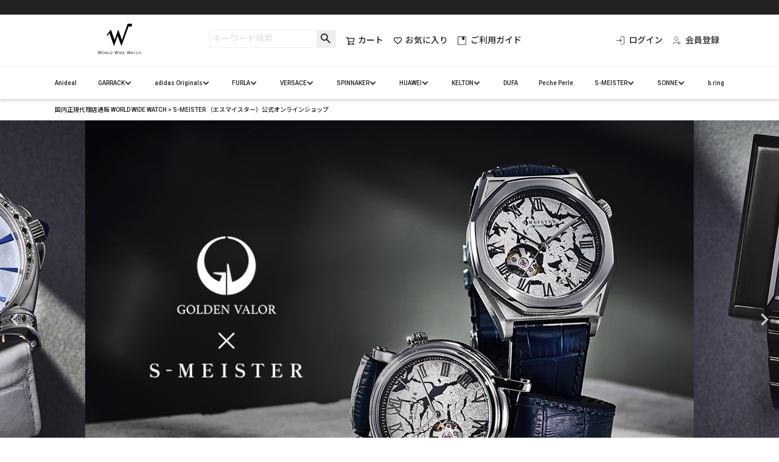

--- FILE ---
content_type: text/html;charset=UTF-8
request_url: https://world-wide-watch.jp/c/brand/sms
body_size: 17813
content:
<!DOCTYPE html>
<html lang="ja"><head>
  <meta charset="UTF-8">
  
  <title>S-MEISTER （エスマイスター）公式オンラインショップ | WORLD WIDE WATCH Official Online Shop</title>
  <meta name="viewport" content="width=device-width">


    <meta name="description" content="S-MEISTER （エスマイスター）公式オンラインショップ,WORLD WIDE WATCH Official Online Shop">
    <meta name="keywords" content="S-MEISTER （エスマイスター）公式オンラインショップ,WORLD WIDE WATCH Official Online Shop">
  
  <link rel="stylesheet" href="https://worldwidewatch.itembox.design/system/fs_style.css?t=20251118042557">
  <link rel="stylesheet" href="https://worldwidewatch.itembox.design/generate/theme5/fs_theme.css?t=20251118042557">
  <link rel="stylesheet" href="https://worldwidewatch.itembox.design/generate/theme5/fs_original.css?t=20251118042557">
  
  <link rel="canonical" href="https://world-wide-watch.jp/c/brand/sms">
  
  
  
  
  <script>
    window._FS=window._FS||{};_FS.val={"tiktok":{"enabled":false,"pixelCode":null},"recaptcha":{"enabled":false,"siteKey":null},"clientInfo":{"memberId":"guest","fullName":"ゲスト","lastName":"","firstName":"ゲスト","nickName":"ゲスト","stageId":"","stageName":"","subscribedToNewsletter":"false","loggedIn":"false","totalPoints":"","activePoints":"","pendingPoints":"","purchasePointExpiration":"","specialPointExpiration":"","specialPoints":"","pointRate":"","companyName":"","membershipCardNo":"","wishlist":"","prefecture":""},"enhancedEC":{"ga4Dimensions":{"userScope":{"login":"{@ member.logged_in @}","stage":"{@ member.stage_order @}"}},"amazonCheckoutName":"Amazon Pay","measurementId":"G-BRXKPMYCP7","trackingId":"UA-52163763-3"},"shopKey":"worldwidewatch","device":"PC","cart":{"stayOnPage":false}};
  </script>
  
  <script src="/shop/js/webstore-nr.js?t=20251118042557"></script>
  <script src="/shop/js/webstore-vg.js?t=20251118042557"></script>
  
  
  
  
  
  
    <meta property="og:title" content="S-MEISTER （エスマイスター）公式オンラインショップ | WORLD WIDE WATCH Official Online Shop">
    <meta property="og:type" content="website">
    <meta property="og:url" content="https://world-wide-watch.jp/c/brand/sms">
    <meta property="og:site_name" content="WORLD WIDE WATCH Official Online Shop">
    <meta property="og:description" content="S-MEISTER （エスマイスター）公式オンラインショップ,WORLD WIDE WATCH Official Online Shop">
  
  
  
    <script type="text/javascript" >
      document.addEventListener('DOMContentLoaded', function() {
        _FS.CMATag('{"fs_member_id":"{@ member.id @}","fs_page_kind":"category","fs_category_url":"brand+sms"}')
      })
    </script>
  
  
  <script src="https://code.jquery.com/jquery-3.6.0.min.js"></script>
<link rel="stylesheet" href="https://worldwidewatch.itembox.design/item/css/header_2025renewal.css?t=20260107122021">
<link rel="stylesheet" href="https://worldwidewatch.itembox.design/item/css/brandPage_2025renewal.css?t=20260107122021">
<link rel="stylesheet" href="https://worldwidewatch.itembox.design/item/css/footer_2025renewal.css?t=20260107122021">
<!-- **OGPタグ（フリーパーツ）↓↓ -->
<meta property="og:title" content="S-MEISTER （エスマイスター）公式オンラインショップ | WORLD WIDE WATCH Official Online Shop">
<meta property="og:type" content="">
<meta property="og:url" content="https://world-wide-watch.jp/c/brand/sms">
<meta property="og:image" content="">
<meta property="og:site_name" content="WORLD WIDE WATCH Official Online Shop">
<meta property="og:description" content="S-MEISTER （エスマイスター）公式オンラインショップ,WORLD WIDE WATCH Official Online Shop">
<!-- **OGPタグ（フリーパーツ）↑↑ -->


<script async src="https://www.googletagmanager.com/gtag/js?id=G-BRXKPMYCP7"></script>

<script><!--
_FS.setTrackingTag('%3Cscript+type%3D%22text%2Fjavascript%22+src%3D%22%2F%2Fdynamic.criteo.com%2Fjs%2Fld%2Fld.js%3Fa%3D112615%22+async%3D%22true%22%3E%3C%2Fscript%3E%0A%3Cscript%3E%0A%28function%28i%2Cs%2Co%2Cg%2Cr%2Ca%2Cm%29%7Bi%5B%27GoogleAnalyticsObject%27%5D%3Dr%3Bi%5Br%5D%3Di%5Br%5D%7C%7Cfunction%28%29%7B%0A%28i%5Br%5D.q%3Di%5Br%5D.q%7C%7C%5B%5D%29.push%28arguments%29%7D%2Ci%5Br%5D.l%3D1*new+Date%28%29%3Ba%3Ds.createElement%28o%29%2C%0Am%3Ds.getElementsByTagName%28o%29%5B0%5D%3Ba.async%3D1%3Ba.src%3Dg%3Bm.parentNode.insertBefore%28a%2Cm%29%0A%7D%29%28window%2Cdocument%2C%27script%27%2C%27https%3A%2F%2Fwww.google-analytics.com%2Fanalytics.js%27%2C%27ga%27%29%3B%0A%0Aga%28%27create%27%2C+%27UA-52163763-3%27%2C+%27auto%27%29%3B%0Aga%28%27send%27%2C+%27pageview%27%29%3B%0A%3C%2Fscript%3E%0A%0A%3D%3D%3D%3D%3D%3D%3D%3D%3D%3D%3D%3D%3D%3D%3D%3D%3D%0A%3C%21--+Google+Tag+Manager+--%3E%0A%3Cscript%3E%28function%28w%2Cd%2Cs%2Cl%2Ci%29%7Bw%5Bl%5D%3Dw%5Bl%5D%7C%7C%5B%5D%3Bw%5Bl%5D.push%28%7B%27gtm.start%27%3A%0Anew+Date%28%29.getTime%28%29%2Cevent%3A%27gtm.js%27%7D%29%3Bvar+f%3Dd.getElementsByTagName%28s%29%5B0%5D%2C%0Aj%3Dd.createElement%28s%29%2Cdl%3Dl%21%3D%27dataLayer%27%3F%27%26l%3D%27%2Bl%3A%27%27%3Bj.async%3Dtrue%3Bj.src%3D%0A%27https%3A%2F%2Fwww.googletagmanager.com%2Fgtm.js%3Fid%3D%27%2Bi%2Bdl%3Bf.parentNode.insertBefore%28j%2Cf%29%3B%0A%7D%29%28window%2Cdocument%2C%27script%27%2C%27dataLayer%27%2C%27GTM-WP7CXN4%27%29%3B%3C%2Fscript%3E%0A%3C%21--+End+Google+Tag+Manager+--%3E%0A%3D%3D%3D%3D%3D%3D%3D%3D%3D%3D%3D%3D%3D%3D%3D%3D%3D%0A%3Cscript+src%3D%22%2F%2Fstatics.a8.net%2Fa8sales%2Fa8sales.js%22%3E%3C%2Fscript%3E%0A%3Cscript+src%3D%22%2F%2Fstatics.a8.net%2Fa8sales%2Fa8crossDomain.js%22%3E%3C%2Fscript%3E%0A%3Cscript+src%3D%22%2F%2Fstatics.a8.net%2Fa8sales%2Fa8shopForm.js%22%3E%3C%2Fscript%3E%0A%E3%80%80%3Cscript+src%3D%22%2F%2Fstatics.a8.net%2Fa8sales%2Fa8sales.js%22%3E%3C%2Fscript%3E%0A%E3%80%80%3Cscript+src%3D%22%2F%2Fstatics.a8.net%2Fa8sales%2Fa8crossDomain.js%22%3E%3C%2Fscript%3E%0A');
--></script>
</head>
<body class="fs-body-category fs-body-category-sms" id="fs_ProductCategory">
<script><!--
_FS.setTrackingTag('%3Cscript%3E%0A%28function%28w%2Cd%2Cs%2Cc%2Ci%29%7Bw%5Bc%5D%3Dw%5Bc%5D%7C%7C%7B%7D%3Bw%5Bc%5D.trackingId%3Di%3B%0Avar+f%3Dd.getElementsByTagName%28s%29%5B0%5D%2Cj%3Dd.createElement%28s%29%3Bj.async%3Dtrue%3B%0Aj.src%3D%27%2F%2Fcdn.contx.net%2Fcollect.js%27%3Bf.parentNode.insertBefore%28j%2Cf%29%3B%0A%7D%29%28window%2Cdocument%2C%27script%27%2C%27contx%27%2C%27CTX-x-1Fjq8mJB%27%29%3B%0A%3C%2Fscript%3E%0A%3Cscript+type%3D%22text%2Fjavascript%22%3E%0Awindow.criteo_q+%3D+window.criteo_q+%7C%7C+%5B%5D%3B%0Awindow.criteo_q.push%28%0A++++++++++++++++%7B+event%3A+%22setAccount%22%2C+account%3A+%22112615%22+%7D%2C+%0A++++++++++++++++%7B+event%3A+%22setSiteType%22%2C+type%3A+%22d%22+%7D%2C+%0A++++++++++++++++%7B+event%3A+%22viewList%22%2C+item%3A+%5B%0A++++++++++++++++%221462%22%2C%221463%22%2C%221461%22%0A%5D+%7D%2C%0A++++++++++++++++%7B+event%3A+%22setCustomerId%22%2C+id%3A+%22%7B%40+member.id+%40%7D%22+%7D%0A%29%3B%0A%3C%2Fscript%3E%0A%3D%3D%3D%3D%3D%3D%3D%3D%3D%3D%3D%3D%3D%3D%3D%3D%3D%0A%3C%21--+Google+Tag+Manager+%28noscript%29+--%3E%0A%3Cnoscript%3E%3Ciframe+src%3D%22https%3A%2F%2Fwww.googletagmanager.com%2Fns.html%3Fid%3DGTM-WP7CXN4%22%0Aheight%3D%220%22+width%3D%220%22+style%3D%22display%3Anone%3Bvisibility%3Ahidden%22%3E%3C%2Fiframe%3E%3C%2Fnoscript%3E%0A%3C%21--+End+Google+Tag+Manager+%28noscript%29+--%3E%0A%3D%3D%3D%3D%3D%3D%3D%3D%3D%3D%3D%3D%3D%3D%3D%3D%3D');
--></script>
<div class="fs-l-page">
<header class="fs-l-header" id="header">
<div class="news-ticker">
    <ul class="news-ticker__list">
      <li class="news-ticker__item">全国一律 全品送料無料でお届け</li>
      <li class="news-ticker__item">
        お誕生日月10%オフクーポンプレゼント
      </li>
    </ul>
  </div>
<!-- ▼ヘッダー（SP） ----------------------------------------------------------->
<div class="header_wrap sp">
  <div class="fix_header_nav">
      <!-- ハンバーガーメニュートリガー -->
      <button class="hamburger-trigger" aria-label="メニュー">
          <span class="hamburger-line"></span>
          <span class="hamburger-line"></span>
          <span class="hamburger-line"></span>
      </button>
      <a href="https://world-wide-watch.jp/"><img src="https://worldwidewatch.itembox.design/item/WWW_logo_B_square.svg" alt="WWW" class="fs-p-logo__image"></a>
      <div>
          <a
              href="/p/cart"
              class="fs-p-headerNavigation__viewCartButton fs-p-headerNavigation__link"
          >
              <i class="fs-icon--cart"></i>
              <span class="fs-p-headerNavigation__viewCartButton__label">カート</span
              >
              <span
                  class="fs-p-cartItemNumber fs-client-cart-count fs-clientInfo"
              ></span>
          </a>
      </div>
  </div>
  <div class="fs-p-headerNavigation__search fs-p-searchForm">
      <form action="/p/search" method="get">
          <span class="fs-p-searchForm__inputGroup fs-p-inputGroup">
          <input
              type="text"
              name="keyword"
              maxlength="1000"
              placeholder="キーワード検索"
              class="fs-p-searchForm__input fs-p-inputGroup__input"
          />
          <button
              type="submit"
              class="fs-p-searchForm__button fs-p-inputGroup__button"
          >
              検索
          </button>
          </span>
      </form>
  </div>
</div>

<div class="sp_menu">
<!-- オーバーレイ -->
<div class="menu-overlay"></div>

<!-- サイドメニュー -->
<div class="side-menu">
  <div class="side-menu__header border">
    <div class="inner">
      <div>
        <a href="/" class="side-menu__logo">
          <img src="https://worldwidewatch.itembox.design/item/WWW_logo_B_square.svg" alt="WWW">
        </a>
      </div>
      <div>
        <button class="side-menu__close" aria-label="閉じる">
          <span><img src="https://worldwidewatch.itembox.design/item/header/close.svg" alt="WWW"></span>
          <span>close</span>
        </button>
      </div>
    </div>
  </div>

  <div class="side-menu__search border">
    <div class="inner">
      <div class="fs-p-headerNavigation__search fs-p-searchForm">
        <form action="/p/search" method="get">
          <span class="fs-p-searchForm__inputGroup fs-p-inputGroup">
            <input
              type="text"
              name="keyword"
              maxlength="1000"
              placeholder="キーワード検索"
              class="fs-p-searchForm__input fs-p-inputGroup__input"
            />
            <button
              type="submit"
              class="fs-p-searchForm__button fs-p-inputGroup__button"
            >
              検索
            </button>
          </span>
        </form>
      </div>
    </div>
  </div>

  <div class="side-menu__buttons border">
    <div class="inner fs-clientInfo">
      <div class="fs-p-headerUtilityMenu__login login my-{@ member.logged_in @}">
        <a href="/p/login" class="fs-pt-menu__link fs-pt-menu__link--lv1"
              ><img src="https://worldwidewatch.itembox.design/item/header/login_w.svg" alt="" class="icon">ログイン</a
            >
      </div>
      <div class="fs-p-headerUtilityMenu__login mypage my-{@ member.logged_in @}">
          <a href="/p/login" class="fs-pt-menu__link fs-pt-menu__link--lv1"
            ><img src="https://worldwidewatch.itembox.design/item/header/mypage_w.svg" alt="" class="icon">マイページ</a
          >
      </div>
      <div class="fs-p-headerUtilityMenu__login logout my-{@ member.logged_in @}">
          <a href="/p/logout" class="fs-pt-menu__link fs-pt-menu__link--lv1"
            ><img src="https://worldwidewatch.itembox.design/item/header/logout.svg" alt="" class="icon">ログアウト</a
          >
      </div>
      <div class="fs-p-headerUtilityMenu__login regist my-{@ member.logged_in @}">
        <a href="/p/register" class="fs-pt-menu__link fs-pt-menu__link--lv1"
        ><img src="https://worldwidewatch.itembox.design/item/header/member.svg" alt="" class="icon">会員登録</a
      >
      </div>
    </div>
  </div>

  <div class="side-menu__favorites border">
    <a href="/my/wishlist" class="fs-p-headerNavigation__link">
      <i class="fs-icon--heartOutline"></i><span>お気に入り</span>
    </a>
  </div>

  <nav class="side-menu__nav">
    <div class="title border"><h2>ブランド一覧</h2></div>
    <ul class="brand_list">
      <li><a href="https://world-wide-watch.jp/c/brand/and/">Anideal</a></li>
      <li><a href="https://world-wide-watch.jp/c/brand/gar">GARRACK</a>
        <ul class="brand_list--child">
          <li><a href="https://world-wide-watch.jp/c/brand/gar">ブランドTOP</a></li>
          <li><a href="https://world-wide-watch.jp/c/brand/gar">コラボ</a>
            <ul class="brand_list--child--in">
              <li><a href="https://world-wide-watch.jp/c/brand/gar/chainsawman">チェンソーマン</a></li>
              <li><a href="https://world-wide-watch.jp/c/brand/gar/rurounikenshin">るろうに剣心</a></li>
              <li><a href="https://world-wide-watch.jp/c/brand/gar/haikyu">ハイキュー!!</a></li>
              <li><a href="https://world-wide-watch.jp/c/brand/gar/onepiece">ONE PIECE</a></li>
              <!--<li><a href="https://world-wide-watch.jp/c/brand/gar/chainsawman">チェンソーマン</a></li>-->
              <li><a href="https://world-wide-watch.jp/c/brand/gar/kimetsunoyaiba">鬼滅の刃</a></li>
              <li><a href="https://world-wide-watch.jp/c/brand/gar/jujutsukaisen">呪術廻戦</a></li>
              <li><a href="https://world-wide-watch.jp/c/brand/gar/shingekinokyojin">進撃の巨人</a></li>
              <li><a href="https://world-wide-watch.jp/c/brand/gar/gintama">銀魂</a></li>
              <li><a href="https://world-wide-watch.jp/c/brand/gar/nanatsunotaizai">七つの大罪</a></li>
              <li><a href="https://world-wide-watch.jp/c/brand/gar/hagaren">鋼の錬金術師</a></li>
            </ul>
          </li>
          <li><a href="https://world-wide-watch.jp/c/brand/gar#pickUp">ピックアップ</a></li>
          <li><a href="https://world-wide-watch.jp/f/aboutgarrack">アバウト</a></li>
        </ul>
      </li>
      <li><a href="https://world-wide-watch.jp/c/brand/adidas">adidas Originals</a>
        <ul class="brand_list--child">
          <li><a href="https://world-wide-watch.jp/c/brand/adidas">ブランドTOP</a></li>
          <li><a href="https://world-wide-watch.jp/c/brand/adidas/">コレクション</a>
            <ul class="brand_list--child--in">
              <li><a href="https://world-wide-watch.jp/p/search?keyword=%E3%82%A2%E3%83%87%E3%82%A3%E3%83%80%E3%82%B9&sort=latest">すべてみる</a></li>
              <li><a href="https://world-wide-watch.jp/c/brand/adidas/projectfour">PROJECT FORE</a></li>
              <li><a href="https://world-wide-watch.jp/c/brand/adidas/digitalonegmt/">DIGITAL ONE GMT</a></li>
              <li><a href="https://world-wide-watch.jp/c/brand/adidas/digitaltwocrystal">DIGITAL TWO Crystal</a></li>
              <li><a href="https://world-wide-watch.jp/c/brand/adidas/digitaltwo">DIGITAL TWO</a></li>
              <li><a href="https://world-wide-watch.jp/c/brand/adidas/retropopone">RETRO POP ONE</a></li>
              <li><a href="https://world-wide-watch.jp/c/brand/adidas/retropoptwo">RETRO POP TWO</a></li>
              <li><a href="https://world-wide-watch.jp/c/brand/adidas/retropopdigital">RETRO POP DIGITAL</a></li>
              <li><a href="https://world-wide-watch.jp/c/brand/adidas/projectone">PROJECT ONE</a></li>
              <li><a href="https://world-wide-watch.jp/c/brand/adidas/projectonesteel">PROJECT ONE STEEL</a></li>
              <li><a href="https://world-wide-watch.jp/c/brand/adidas/projecttwo">PROJECT TWO</a></li>
              <li><a href="https://world-wide-watch.jp/c/brand/adidas/projecttwogrfx">PROJECT TWO GRFX</a></li>
              <li><a href="https://world-wide-watch.jp/c/brand/adidas/projectthree/">PROJECT THREE</a></li>
              <li><a href="https://world-wide-watch.jp/c/brand/adidas/editionone">EDITION ONE</a></li>
              <li><a href="https://world-wide-watch.jp/c/brand/adidas/editiontwo">EDITION TWO</a></li>
              <li><a href="https://world-wide-watch.jp/c/brand/adidas/editiontwoicon">EDITION TWO ICON</a></li>
              <li><a href="https://world-wide-watch.jp/c/brand/adidas/editiontwochrono">EDITION TWO CHRONO</a></li>
              <li><a href="https://world-wide-watch.jp/c/brand/adidas/editionthree">EDITION THREE</a></li>
              <li><a href="https://world-wide-watch.jp/c/brand/adidas/codeone">CODE ONE</a></li>
              <li><a href="https://world-wide-watch.jp/c/brand/adidas/codefour">CODE FOUR</a></li>
              <li><a href="https://world-wide-watch.jp/c/brand/adidas/discoverertwo">DISCOVERER TWO</a></li>
            </ul>
          </li>
          <li><a href="https://world-wide-watch.jp/c/brand/adidas">カテゴリ</a>
            <ul class="brand_list--child--in">
              <li><a href="https://world-wide-watch.jp/p/search?keyword=%E3%82%A2%E3%83%87%E3%82%A3%E3%83%80%E3%82%B9%E3%80%80%E3%82%AF%E3%82%A9%E3%83%BC%E3%83%84">（ムーブメント）クォーツ</a></li>
              <li><a href="https://world-wide-watch.jp/p/search?keyword=%E3%82%A2%E3%83%87%E3%82%A3%E3%83%80%E3%82%B9%E3%80%80%E3%82%BD%E3%83%BC%E3%83%A9%E3%83%BC">（ムーブメント）ソーラー</a></li>
              <li><a href="https://world-wide-watch.jp/p/search?keyword=%E3%82%A2%E3%83%87%E3%82%A3%E3%83%80%E3%82%B9%E3%80%80%E3%82%A2%E3%83%8A%E3%83%AD%E3%82%B0">（表示方式）アナログ</a></li>
              <li><a href="https://world-wide-watch.jp/p/search?keyword=%E3%82%A2%E3%83%87%E3%82%A3%E3%83%80%E3%82%B9%E3%80%80%E3%83%87%E3%82%B8%E3%82%BF%E3%83%AB">（表示方式）デジタル</a></li>
              <li><a href="https://world-wide-watch.jp/p/search?keyword=%E3%82%A2%E3%83%87%E3%82%A3%E3%83%80%E3%82%B9%E3%80%80%E3%83%AC%E3%82%B6%E3%83%BC">（ベルト）レザー</a></li>
              <li><a href="https://world-wide-watch.jp/p/search?keyword=%E3%82%A2%E3%83%87%E3%82%A3%E3%83%80%E3%82%B9%E3%80%80%E3%83%99%E3%83%AB%E3%83%88%EF%BC%9A%E3%82%B9%E3%83%86%E3%83%B3%E3%83%AC%E3%82%B9%E3%82%B9%E3%83%81%E3%83%BC%E3%83%AB">（ベルト）ステンレススチール</a></li>
              <li><a href="https://world-wide-watch.jp/p/search?keyword=%E3%82%A2%E3%83%87%E3%82%A3%E3%83%80%E3%82%B9%E3%80%80%E3%83%A9%E3%83%90%E3%83%BC">（ベルト）ラバー</a></li>
              <li><a href="https://world-wide-watch.jp/p/search?keyword=%E3%82%A2%E3%83%87%E3%82%A3%E3%83%80%E3%82%B9%E3%80%80%E3%83%A9%E3%83%90%E3%83%BC">（ベルト）ナイロン</a></li>
            </ul>
          </li>
          <!--<li><a href="">ピックアップ</a></li>-->
          <li><a href="https://www.ueni.co.jp/brands/watch/?page=adidas.html" target="_blank" class="nw">アバウト</a></li>
          <li><a href="https://world-wide-watch.jp/f/adidas/shoplist">ショップリスト</a></li>
        </ul>
      </li>
      <li><a href="https://world-wide-watch.jp/c/brand/fl">FURLA</a>
        <ul class="brand_list--child">
          <li><a href="https://world-wide-watch.jp/c/brand/fl">ブランドTOP</a></li>
          <li><a href="https://world-wide-watch.jp/c/brand/fl">コレクション</a>
            <ul class="brand_list--child--in">
              <li><a href="https://world-wide-watch.jp/c/brand/fl">すべてみる</a></li>
              <li><a href="https://world-wide-watch.jp/c/brand/fl/flnew">NEW ARRIVAL</a></li>
              <li><a href="https://world-wide-watch.jp/c/brand/fl/fl-sale">SALE</a></li>
              <li><a href="https://world-wide-watch.jp/c/brand/fl/furlaiconshape">FURLA ICON SHAPE</a></li>
              <li><a href="https://world-wide-watch.jp/c/brand/fl/furlaeasyshape">FURLA EASY SHAPE</a></li>
              <li><a href="https://world-wide-watch.jp/c/brand/fl/furlaarcosquare">FURLA ARCO SQUARE</a></li>
              <li><a href="https://world-wide-watch.jp/c/brand/fl/furlaarcochain">FURLA ARCO CHAIN</a></li>
              <li><a href="https://world-wide-watch.jp/c/brand/fl/furlaoctagonal">FURLA OCTAGONAL</a></li>
              <li><a href="https://world-wide-watch.jp/c/brand/fl/furladigital">FURLA DIGITAL</a></li>
              <li><a href="https://world-wide-watch.jp/c/brand/fl/furlaarchcase">FURLA ARCH CASE</a></li>
              <li><a href="https://world-wide-watch.jp/c/brand/fl/furlachainsquare">FURLA CHAIN SQUARE</a></li>
              <li><a href="https://world-wide-watch.jp/c/brand/fl/earrings">【JEWELRY】EARRINGS（ピアス）</a></li>
              <li><a href="https://world-wide-watch.jp/c/brand/fl/bracelet">【JEWELRY】BANGLE / BRACELET</a></li>
              <li><a href="https://world-wide-watch.jp/c/brand/fl/necklace">【JEWELRY】NECKLACE</a></li>
              <li><a href="https://world-wide-watch.jp/c/brand/fl/ring">【JEWELRY】RING</a></li>
            </ul>
          </li>
          <li><a href="https://world-wide-watch.jp/c/brand/fl">カテゴリ</a>
            <ul class="brand_list--child--in">
              <li><a href="https://world-wide-watch.jp/p/search?keyword=%E3%82%A2%E3%83%87%E3%82%A3%E3%83%80%E3%82%B9%E3%80%80%E3%83%A9%E3%83%90%E3%83%BC">時計</a></li>
              <li><a href="https://world-wide-watch.jp/c/brand/fl/earrings">イヤリング（ピアス）</a></li>
              <li><a href="https://world-wide-watch.jp/c/brand/fl/bracelet">ブレスレット/ バングル</a></li>
              <li><a href="https://world-wide-watch.jp/c/brand/fl/ring">リング</a></li>
              <li><a href="https://world-wide-watch.jp/c/brand/fl/necklace">ネックレス</a></li>
              <li><a href="https://world-wide-watch.jp/p/search?keyword=%E3%83%95%E3%83%AB%E3%83%A9%E3%80%80%E3%82%AF%E3%82%A9%E3%83%BC%E3%83%84">（ムーブメント）クォーツ</a></li>
              <li><a href="https://world-wide-watch.jp/p/search?keyword=%E3%83%95%E3%83%AB%E3%83%A9%E3%80%80%E3%82%BD%E3%83%BC%E3%83%A9%E3%83%BC">（ムーブメント）ソーラー</a></li>
              <li><a href="https://world-wide-watch.jp/p/search?keyword=%E3%83%95%E3%83%AB%E3%83%A9%E3%80%80%E3%83%AC%E3%82%B6%E3%83%BC">（ベルト）レザー</a></li>
              <li><a href="https://world-wide-watch.jp/p/search?keyword=%E3%83%95%E3%83%AB%E3%83%A9%E3%80%80%E3%83%99%E3%83%AB%E3%83%88%EF%BC%9A%E3%82%B9%E3%83%86%E3%83%B3%E3%83%AC%E3%82%B9%E3%82%B9%E3%83%81%E3%83%BC%E3%83%AB">（ベルト）ステンレススチール</a></li>
            </ul>
          </li>
          <li><a href="https://world-wide-watch.jp/f/furla/contents">ピックアップ</a></li>
          <li><a href="https://www.ueni.co.jp/brands/watch/?page=furla.html" target="_blank" class="nw">アバウト</a></li>
          <li><a href="https://world-wide-watch.jp/f/furla/shoplist">ショップリスト</a></li>
        </ul>
      </li>
      <li><a href="https://world-wide-watch.jp/c/brand/vs">VERSACE</a>
        <ul class="brand_list--child">
          <li><a href="https://world-wide-watch.jp/c/brand/vs">ブランドTOP</a></li>
          <li><a href="https://world-wide-watch.jp/c/brand/vs">コレクション</a>
            <ul class="brand_list--child--in">
              <li><a href="https://world-wide-watch.jp/c/brand/vs">すべてみる</a></li>
              <li><a href="https://world-wide-watch.jp/c/brand/vs/vs-hellenyium">HELLENYIUM</a></li>
              <li><a href="https://world-wide-watch.jp/c/brand/vs/vs-versacemosaic">VERSACE MOSAIC</a></li>
              <li><a href="https://world-wide-watch.jp/c/brand/vs/vs-grecasphere">GRECA SPHERE</a></li>
              <li><a href="https://world-wide-watch.jp/c/brand/vs/vs-medusaheritage">MEDUSA HERITAGE</a></li>
              <li><a href="https://world-wide-watch.jp/c/brand/vs/vs-versaceanteo">VERSACE ANTEO</a></li>
              <li><a href="https://world-wide-watch.jp/c/brand/vs/vs-versacedominuslady">VERSACE DOMINUS LADY</a></li>
              <li><a href="https://world-wide-watch.jp/c/brand/vs/vs-vdome">V DOME</a></li>
              <li><a href="https://world-wide-watch.jp/c/brand/vs/vs-antares">ANTARES</a></li>
              <li><a href="https://world-wide-watch.jp/c/brand/vs/vs-vcodelady">V-CODE LADY</a></li>
              <li><a href="https://world-wide-watch.jp/c/brand/vs/vs-versacechronomaster">VERSACE CHRONO MASTER</a></li>
              <li><a href="https://world-wide-watch.jp/c/brand/vs/vs-lagreca">LA GRECA</a></li>
              <li><a href="https://world-wide-watch.jp/c/brand/vs/vs-versacehera">VERSACE HERA</a></li>
              <li><a href="https://world-wide-watch.jp/c/brand/vs/vs-versacereve">VERSACE REVE</a></li>
              <li><a href="https://world-wide-watch.jp/c/brand/vs/vs-iconactive">ICON ACTIVE</a></li>
              <li><a href="https://world-wide-watch.jp/c/brand/vs/vs-dvone">DV ONE</a></li>
              <li><a href="https://world-wide-watch.jp/c/brand/vs/vs-grecalogomoonphase">GRECA LOGO MOONPHASE</a></li>
              <li><a href="https://world-wide-watch.jp/c/brand/vs/vs-medusainfinitegent">MEDUSA INFINITE GENT</a></li>
              <li><a href="https://world-wide-watch.jp/c/brand/vs/vs-kids">KIDS</a></li>
            </ul>
          </li>
          <li><a href="https://watch.ueni.co.jp/versace/" target="_blank" class="nw">公式サイト</a></li>
        </ul>
      </li>
      <li><a href="https://world-wide-watch.jp/c/brand/spn">SPINNAKER</a>
        <ul class="brand_list--child">
          <li><a href="https://world-wide-watch.jp/c/brand/spn">ブランドTOP</a></li>
          <li><a href="https://world-wide-watch.jp/c/brand/spn">コレクション</a>
            <ul class="brand_list--child--in">
              <li><a href="https://world-wide-watch.jp/c/brand/spn">すべてみる</a></li>
              <li><a href="https://world-wide-watch.jp/c/brand/spn/spn-challenger">CHALLENGER</a></li>
              <li><a href="https://world-wide-watch.jp/c/brand/spn/spn-bradner">BRADNER</a></li>
              <li><a href="https://world-wide-watch.jp/c/brand/spn/spn-piccard">PICCARD</a></li>
              <li><a href="https://world-wide-watch.jp/c/brand/spn/spn-dumas">DUMAS</a></li>
              <li><a href="https://world-wide-watch.jp/c/brand/spn/spn-hass">HASS</a></li>
              <li><a href="https://world-wide-watch.jp/c/brand/spn/spn-fleuss">FLEUSS</a></li>
              <li><a href="https://world-wide-watch.jp/c/brand/spn/spn-tesei">TESEI</a></li>
              <li><a href="https://world-wide-watch.jp/c/brand/spn/spn-croft">CROFT</a></li>
              <li><a href="https://world-wide-watch.jp/c/brand/spn/spn-cahill">CAHILL</a></li>
            </ul>
          </li>
          <li><a href="https://world-wide-watch.jp/c/brand/spn">カテゴリ</a>
            <ul class="brand_list--child--in">
              <li><a href="https://world-wide-watch.jp/c/brand/spn/spn-300m">300m防水</a></li>
              <li><a href="https://world-wide-watch.jp/c/brand/spn/spn-300m">SALE</a></li>
            </ul>
          </li>
          <li><a href="https://www.spinnaker-watches.jp/?srsltid=AfmBOor6cxYVabwNsXKkAIFDNNjCeUBYzyfqpHk8hG8-UVAcLQr8ZVI0" target="_blank" class="nw">公式サイト</a></li>
        </ul>
      </li>
      <li><a href="https://world-wide-watch.jp/c/brand/huw">HUAWEI</a>
        <ul class="brand_list--child">
          <li><a href="https://world-wide-watch.jp/c/brand/huw">ブランドTOP</a></li>
          <li><a href="https://world-wide-watch.jp/c/brand/huw">コレクション</a>
            <ul class="brand_list--child--in">
              <li><a href="https://world-wide-watch.jp/c/brand/huw/gt6">WATCH GT6</a></li>
              <li><a href="https://world-wide-watch.jp/c/brand/huw/gt6Pro">WATCH GT6Pro</a></li>
              <li><a href="https://world-wide-watch.jp/c/brand/huw/Band10">Band 10</a></li>
              <li><a href="https://world-wide-watch.jp/c/brand/huw/band9">band 9</a></li>
              <li><a href="https://world-wide-watch.jp/c/brand/huw/gt5">WATCH GT5</a></li>
              <li><a href="https://world-wide-watch.jp/c/brand/huw/GT5pro">WATCH GT5Pro</a></li>
              <li><a href="https://world-wide-watch.jp/c/brand/huw/gt4">WATCH GT4</a></li>
              <li><a href="https://world-wide-watch.jp/c/brand/huw/fit4">FIT4</a></li>
              <li><a href="https://world-wide-watch.jp/c/brand/huw/fit4pro">FIT4Pro</a></li>
              <li><a href="https://world-wide-watch.jp/c/brand/huw/fit3">FIT3</a></li>
              <li><a href="https://world-wide-watch.jp/c/brand/huw/huwother">other</a></li>
            </ul>
          </li>
        </ul>
      </li>
      <li><a href="https://world-wide-watch.jp/c/brand/kel">KELTON</a>
        <ul class="brand_list--child">
          <li><a href="https://world-wide-watch.jp/c/brand/kel">ブランドTOP</a></li>
          <li><a href="https://world-wide-watch.jp/c/brand/kel">コレクション</a></li>
        </ul>
      </li>
      <li><a href="https://world-wide-watch.jp/c/brand/duf">DUFA</a></li>
      <li><a href="https://world-wide-watch.jp/c/brand/pec">Peche Perle</a></li>
      <li><a href="https://world-wide-watch.jp/c/brand/sms">S-MEISTER</a>
        <ul class="brand_list--child">
          <li><a href="https://world-wide-watch.jp/c/brand/sms">ブランドTOP</a></li>
          <li><a href="https://world-wide-watch.jp/c/brand/sms">コレクション</a></li>
          <li><a href="https://sonne-watch.jp/s-meister" target="_blank" class="nw">公式サイト</a></li>
        </ul>
      </li>
      <li><a href="https://world-wide-watch.jp/c/brand/soh">SONNE</a>
        <ul class="brand_list--child">
          <li><a href="https://world-wide-watch.jp/c/brand/soh">ブランドTOP</a></li>
          <li><a href="https://world-wide-watch.jp/c/brand/soh">コレクション</a></li>
          <li><a href="https://sonne-watch.jp/" target="blank" class="nw">公式サイト</a></li>
        </ul>
      </li>
      <li><a href="https://world-wide-watch.jp/c/brand/brg">b.ring</a>
    </ul>
  </nav>

  <div class="side-menu__guide border">
    <a href="https://world-wide-watch.jp/f/guide" class="fs-p-headerNavigation__link">
      <img src="https://worldwidewatch.itembox.design/item/header/guide.svg" alt="" class="icon">
      <p>ご利用ガイド</p>
    </a>
  </div>
</div>
</div>
<script type="application/ld+json">
{
  "@context": "http://schema.org",
  "@type": "WebSite",
  "url": "https://world-wide-watch.jp",
  "potentialAction": {
    "@type": "SearchAction",
    "target": "https://world-wide-watch.jp/p/search?keyword={search_term_string}",
    "query-input": "required name=search_term_string"
  }
}
</script>

<!-- ▲ヘッダー（SP） ----------------------------------------------------------->
<!-- ▼ヘッダー（PC） ----------------------------------------------------------->
<div class="header_wrap pc loading">
  <div class="fs-p-headerNavBar">
    <nav class="fs-p-headerNavigation" id="fs_p_headerNavigation">
      <!-- **ヘッダーナビゲーション左↓↓ -->
      <ul class="fs-p-headerNavigation__list">
              <li>
                <a href="https://world-wide-watch.jp/"><img src="https://worldwidewatch.itembox.design/item/WWW_logo_B_square.svg" alt="WWW" class="fs-p-logo__image"></a>
              </li>
        <li>
          <div class="fs-p-headerNavigation__search fs-p-searchForm">
            <form action="/p/search" method="get">
              <span class="fs-p-searchForm__inputGroup fs-p-inputGroup">
                <input
                  type="text"
                  name="keyword"
                  maxlength="1000"
                  placeholder="キーワード検索"
                  class="fs-p-searchForm__input fs-p-inputGroup__input"
                />
                <button
                  type="submit"
                  class="fs-p-searchForm__button fs-p-inputGroup__button"
                >
                  検索
                </button>
              </span>
            </form>
          </div>
        </li>
        <li class="fs-p-headerNavigation__listItem">
                  <a
                      href="/p/cart"
                      class="fs-p-headerNavigation__viewCartButton fs-p-headerNavigation__link"
                  >
                      <i class="fs-icon--cart"></i>
                      <span class="fs-p-headerNavigation__viewCartButton__label">カート</span
                      >
                      <span
                          class="fs-p-cartItemNumber fs-client-cart-count fs-clientInfo"
                      ></span>
                  </a>
                </li>
        <li class="fs-p-headerNavigation__listItem">
          <a href="/my/wishlist" class="fs-p-headerNavigation__link">
                      <i class="fs-icon--heartOutline"></i>お気に入り
                    </a>
        </li>
        <li class="fs-p-headerNavigation__listItem">
                  <a href="https://world-wide-watch.jp/f/guide" class="fs-p-headerNavigation__link">
                    <img src="https://worldwidewatch.itembox.design/item/header/guide.svg" alt="" class="icon">ご利用ガイド
                  </a>
              </li>

      </ul>
      <!-- **ヘッダーナビゲーション左 ↑↑ -->
      <!-- **ヘッダーナビゲーション右↓↓ -->
      <ul
        class="fs-clientInfo fs-pt-menu fs-pt-menu--lv1 is-ready header_nav_right"
      >
        <li class="fs-p-headerUtilityMenu__login fs-pt-menu__item fs-pt-menu__item--lv1 login my-{@ member.logged_in @}">
          <span class="fs-pt-menu__heading fs-pt-menu__heading--lv1">
            <a href="/p/login" class="fs-pt-menu__link fs-pt-menu__link--lv1"
              ><img src="https://worldwidewatch.itembox.design/item/header/login.svg" alt="" class="icon">ログイン</a
            >
          </span>
        </li>
        <li class="fs-p-headerUtilityMenu__login fs-pt-menu__item fs-pt-menu__item--lv1 mypage my-{@ member.logged_in @}">
          <span class="fs-pt-menu__heading fs-pt-menu__heading--lv1">
            <a href="/p/login" class="fs-pt-menu__link fs-pt-menu__link--lv1"
              ><img src="https://worldwidewatch.itembox.design/item/header/mypage.svg" alt="" class="icon">マイページ</a
            >
          </span>
        </li>
        <li
          class="fs-p-headerUtilityMenu__logout fs-pt-menu__item fs-pt-menu__item--lv1 logout my-{@ member.logged_in @}"
        >
          <span class="fs-pt-menu__heading fs-pt-menu__heading--lv1">
            <a href="/p/logout" class="fs-pt-menu__link fs-pt-menu__link--lv1"
              ><img src="https://worldwidewatch.itembox.design/item/header/logout.svg" alt="" class="icon">ログアウト</a
            >
          </span>
        </li>
        <li
          class="fs-p-headerUtilityMenu__register fs-pt-menu__item fs-pt-menu__item--lv1 regist my-{@ member.logged_in @}""
        >
          <span class="fs-pt-menu__heading fs-pt-menu__heading--lv1">
            <a href="/p/register" class="fs-pt-menu__link fs-pt-menu__link--lv1"
              ><img src="https://worldwidewatch.itembox.design/item/header/member.svg" alt="" class="icon">会員登録</a
            >
          </span>
        </li>
      </ul>
      <!-- **ヘッダーナビゲーション右 ↑↑ -->
    </nav>
  </div>

  <div class="brand_list pc">
    <ul>
      <li><a href="https://world-wide-watch.jp/c/brand/and/">Anideal</a></li>
      <li><a href="https://world-wide-watch.jp/c/brand/gar">GARRACK</a>
          <ul class="brand_list--child">
              <li><a href="https://world-wide-watch.jp/c/brand/gar#collaboration" class="notEffect">コラボ</a>
                  <ul class="brand_list--child--in">
                      <li><a href="https://world-wide-watch.jp/c/brand/gar/chainsawman">チェンソーマン</a></li>
                      <li><a href="https://world-wide-watch.jp/c/brand/gar/rurounikenshin">るろうに剣心</a></li>
                      <li><a href="https://world-wide-watch.jp/c/brand/gar/haikyu">ハイキュー!!</a></li>
                      <li><a href="https://world-wide-watch.jp/c/brand/gar/onepiece">ONE PIECE</a></li>
                      <li><a href="https://world-wide-watch.jp/c/brand/gar/kimetsunoyaiba">鬼滅の刃</a></li>
                      <!--<li><a href="https://world-wide-watch.jp/c/brand/gar/chainsawman">チェンソーマン</a></li>-->
                      <li><a href="https://world-wide-watch.jp/c/brand/gar/jujutsukaisen">呪術廻戦</a></li>
                      <li><a href="https://world-wide-watch.jp/c/brand/gar/shingekinokyojin">進撃の巨人</a></li>
                      <li><a href="https://world-wide-watch.jp/c/brand/gar/gintama">銀魂</a></li>
                      <li><a href="https://world-wide-watch.jp/c/brand/gar/nanatsunotaizai">七つの大罪</a></li>
                      <li><a href="https://world-wide-watch.jp/c/brand/gar/hagaren">鋼の錬金術師</a></li>
                  </ul>
              </li>
              <li><a href="https://world-wide-watch.jp/c/brand/gar#pickUp">ピックアップ</a></li>
              <li><a href="https://world-wide-watch.jp/f/aboutgarrack">アバウト</a></li>
          </ul>
      </li>
      <li><a href="https://world-wide-watch.jp/c/brand/adidas/">adidas Originals</a>
        <ul class="brand_list--child">
          <li><a href="https://world-wide-watch.jp/c/brand/adidas/" class="notEffect">コレクション</a>
            <ul class="brand_list--child--in">
              <li><a href="https://world-wide-watch.jp/p/search?keyword=%E3%82%A2%E3%83%87%E3%82%A3%E3%83%80%E3%82%B9&sort=latest">すべてみる</a></li>
              <li><a href="https://world-wide-watch.jp/c/brand/adidas/projectfour">PROJECT FORE</a></li>
              <li><a href="https://world-wide-watch.jp/c/brand/adidas/digitalonegmt">DIGITAL ONE GMT</a></li>
              <li><a href="https://world-wide-watch.jp/c/brand/adidas/digitaltwocrystal">DIGITAL TWO Crystal</a></li>
              <li><a href="https://world-wide-watch.jp/c/brand/adidas/digitaltwo">DIGITAL TWO</a></li>
              <li><a href="https://world-wide-watch.jp/c/brand/adidas/retropopone">RETRO POP ONE</a></li>
              <li><a href="https://world-wide-watch.jp/c/brand/adidas/retropoptwo">RETRO POP TWO</a></li>
              <li><a href="https://world-wide-watch.jp/c/brand/adidas/retropopdigital">RETRO POP DIGITAL</a></li>
              <li><a href="https://world-wide-watch.jp/c/brand/adidas/projectone">PROJECT ONE</a></li>
              <li><a href="https://world-wide-watch.jp/c/brand/adidas/projectonesteel">PROJECT ONE STEEL</a></li>
              <li><a href="https://world-wide-watch.jp/c/brand/adidas/projecttwo">PROJECT TWO</a></li>
              <li><a href="https://world-wide-watch.jp/c/brand/adidas/projecttwogrfx">PROJECT TWO GRFX</a></li>
              <li><a href="https://world-wide-watch.jp/c/brand/adidas/projectthree">PROJECT THREE</a></li>
              <li><a href="https://world-wide-watch.jp/c/brand/adidas/editionone">EDITION ONE</a></li>
              <li><a href="https://world-wide-watch.jp/c/brand/adidas/editiontwo">EDITION TWO</a></li>
              <li><a href="https://world-wide-watch.jp/c/brand/adidas/editiontwoicon">EDITION TWO ICON</a></li>
              <li><a href="https://world-wide-watch.jp/c/brand/adidas/editiontwochrono">EDITION TWO CHRONO</a></li>
              <li><a href="https://world-wide-watch.jp/c/brand/adidas/editionthree">EDITION THREE</a></li>
              <li><a href="https://world-wide-watch.jp/c/brand/adidas/codeone">CODE ONE</a></li>
              <li><a href="https://world-wide-watch.jp/c/brand/adidas/codefour">CODE FOUR</a></li>
              <li><a href="https://world-wide-watch.jp/c/brand/adidas/discoverertwo">DISCOVERER TWO</a></li>
            </ul>
          </li>
          <li><a href=""  class="notEffect">カテゴリ</a>
            <ul class="brand_list--child--in">
              <li><a href="https://world-wide-watch.jp/p/search?keyword=%E3%82%A2%E3%83%87%E3%82%A3%E3%83%80%E3%82%B9%E3%80%80%E3%82%AF%E3%82%A9%E3%83%BC%E3%83%84">（ムーブメント）クォーツ</a></li>
              <li><a href="https://world-wide-watch.jp/p/search?keyword=%E3%82%A2%E3%83%87%E3%82%A3%E3%83%80%E3%82%B9%E3%80%80%E3%82%BD%E3%83%BC%E3%83%A9%E3%83%BC">（ムーブメント）ソーラー</a></li>
              <li><a href="https://world-wide-watch.jp/p/search?keyword=%E3%82%A2%E3%83%87%E3%82%A3%E3%83%80%E3%82%B9%E3%80%80%E3%82%A2%E3%83%8A%E3%83%AD%E3%82%B0">（表示方式）アナログ</a></li>
              <li><a href="https://world-wide-watch.jp/p/search?keyword=%E3%82%A2%E3%83%87%E3%82%A3%E3%83%80%E3%82%B9%E3%80%80%E3%83%87%E3%82%B8%E3%82%BF%E3%83%AB">（表示方式）デジタル</a></li>
              <li><a href="https://world-wide-watch.jp/p/search?keyword=%E3%82%A2%E3%83%87%E3%82%A3%E3%83%80%E3%82%B9%E3%80%80%E3%83%87%E3%82%B8%E3%82%BF%E3%83%AB">（ベルト）レザー</a></li>
              <li><a href="https://world-wide-watch.jp/p/search?keyword=%E3%82%A2%E3%83%87%E3%82%A3%E3%83%80%E3%82%B9%E3%80%80%E3%83%99%E3%83%AB%E3%83%88%EF%BC%9A%E3%82%B9%E3%83%86%E3%83%B3%E3%83%AC%E3%82%B9%E3%82%B9%E3%83%81%E3%83%BC%E3%83%AB">（ベルト）ステンレススチール</a></li>
              <li><a href="https://world-wide-watch.jp/p/search?keyword=%E3%82%A2%E3%83%87%E3%82%A3%E3%83%80%E3%82%B9%E3%80%80%E3%83%A9%E3%83%90%E3%83%BC">（ベルト）ラバー</a></li>
              <li><a href="https://world-wide-watch.jp/p/search?keyword=%E3%82%A2%E3%83%87%E3%82%A3%E3%83%80%E3%82%B9%E3%80%80%E3%83%8A%E3%82%A4%E3%83%AD%E3%83%B3">（ベルト）ナイロン</a></li>
            </ul>
          </li>
          <!--<li><a href="">ピックアップ</a></li>-->
          <li><a href="https://www.ueni.co.jp/brands/watch/?page=adidas.html" target="_blank" class="nw">アバウト</a></li>
          <li><a href="https://world-wide-watch.jp/f/adidas/shoplist">ショップリスト</a></li>
        </ul>
      </li>
      <li><a href="https://world-wide-watch.jp/c/brand/fl">FURLA</a>
        <ul class="brand_list--child">
          <li><a href="https://world-wide-watch.jp/c/brand/fl" class="notEffect">コレクション</a>
            <ul class="brand_list--child--in">
              <li><a href="https://world-wide-watch.jp/c/brand/fl">すべてみる</a></li>
              <li><a href="https://world-wide-watch.jp/c/brand/fl/flnew">NEW ARRIVAL</a></li>
              <li><a href="https://world-wide-watch.jp/c/brand/fl/fl-sale">SALE</a></li>
              <li><a href="https://world-wide-watch.jp/c/brand/fl/furlaeasyshape">FURLA EASY SHAPE</a></li>
              <li><a href="https://world-wide-watch.jp/c/brand/fl/furlaarcosquare">FURLA ARCO SQUARE</a></li>
              <li><a href="https://world-wide-watch.jp/c/brand/fl/furlaarcochain">FURLA ARCO CHAIN</a></li>
              <li><a href="https://world-wide-watch.jp/c/brand/fl/furlaoctagonal">FURLA OCTAGONAL</a></li>
              <li><a href="https://world-wide-watch.jp/c/brand/fl/furladigital">FURLA DIGITAL</a></li>
              <li><a href="https://world-wide-watch.jp/c/brand/fl/furlaarchcase">FURLA ARCH CASE</a></li>
              <li><a href="https://world-wide-watch.jp/c/brand/fl/furlachainsquare">FURLA CHAIN SQUARE</a></li>
              <li><a href="https://world-wide-watch.jp/c/brand/fl/earrings">【JEWELRY】EARRINGS（ピアス）</a></li>
              <li><a href="https://world-wide-watch.jp/c/brand/fl/bracelet">【JEWELRY】BANGLE / BRACELET</a></li>
              <li><a href="https://world-wide-watch.jp/c/brand/fl/necklace">【JEWELRY】NECKLACE</a></li>
              <li><a href="https://world-wide-watch.jp/c/brand/fl/ring">【JEWELRY】RING</a></li>
            </ul>
          </li>
          <li><a href="https://world-wide-watch.jp/c/brand/fl" class="notEffect">カテゴリ</a>
            <ul class="brand_list--child--in">
              <li><a href="https://world-wide-watch.jp/p/search?keyword=%E3%83%95%E3%83%AB%E3%83%A9+FL-">時計</a></li>
              <li><a href="https://world-wide-watch.jp/c/brand/fl/earrings">イヤリング（ピアス）</a></li>
              <li><a href="https://world-wide-watch.jp/c/brand/fl/bracelet">ブレスレット/ バングル</a></li>
              <li><a href="https://world-wide-watch.jp/c/brand/fl/ring">リング</a></li>
              <li><a href="https://world-wide-watch.jp/c/brand/fl/necklace">ネックレス</a></li>
              <li><a href="https://world-wide-watch.jp/p/search?keyword=%E3%83%95%E3%83%AB%E3%83%A9%E3%80%80%E3%82%AF%E3%82%A9%E3%83%BC%E3%83%84">（ムーブメント）クォーツ</a></li>
              <li><a href="https://world-wide-watch.jp/p/search?keyword=%E3%83%95%E3%83%AB%E3%83%A9%E3%80%80%E3%82%BD%E3%83%BC%E3%83%A9%E3%83%BC">（ムーブメント）ソーラー</a></li>
              <li><a href="https://world-wide-watch.jp/p/search?keyword=%E3%83%95%E3%83%AB%E3%83%A9%E3%80%80%E3%83%AC%E3%82%B6%E3%83%BC">（ベルト）レザー</a></li>
              <li><a href="https://world-wide-watch.jp/p/search?keyword=%E3%83%95%E3%83%AB%E3%83%A9%E3%80%80%E3%83%99%E3%83%AB%E3%83%88%EF%BC%9A%E3%82%B9%E3%83%86%E3%83%B3%E3%83%AC%E3%82%B9%E3%82%B9%E3%83%81%E3%83%BC%E3%83%AB">（ベルト）ステンレススチール</a></li>
            </ul>
          </li>
          <li><a href="https://world-wide-watch.jp/f/furla/contents">ピックアップ</a></li>
          <li><a href="https://www.ueni.co.jp/brands/watch/?page=furla.html" target="_blank" class="nw">アバウト</a></li>
          <li><a href="https://world-wide-watch.jp/f/furla/shoplist">ショップリスト</a></li>
        </ul>
      </li>
      <li><a href="https://world-wide-watch.jp/c/brand/vs">VERSACE</a>
        <ul class="brand_list--child">
          <li><a href="https://world-wide-watch.jp/c/brand/vs" class="notEffect">コレクション</a>
            <ul class="brand_list--child--in">
              <li><a href="https://world-wide-watch.jp/c/brand/vs">すべてみる</a></li>
              <li><a href="https://world-wide-watch.jp/c/brand/vs/vs-hellenyium">HELLENYIUM</a></li>
              <li><a href="https://world-wide-watch.jp/c/brand/vs/vs-versacemosaic">VERSACE MOSAIC</a></li>
              <li><a href="https://world-wide-watch.jp/c/brand/vs/vs-grecasphere">GRECA SPHERE</a></li>
              <li><a href="https://world-wide-watch.jp/c/brand/vs/vs-medusaheritage">MEDUSA HERITAGE</a></li>
              <li><a href="https://world-wide-watch.jp/c/brand/vs/vs-versaceanteo">VERSACE ANTEO</a></li>
              <li><a href="https://world-wide-watch.jp/c/brand/vs/vs-versacedominuslady">VERSACE DOMINUS LADY</a></li>
              <li><a href="https://world-wide-watch.jp/c/brand/vs/vs-vdome">V DOME</a></li>
              <li><a href="https://world-wide-watch.jp/c/brand/vs/vs-antares">ANTARES</a></li>
              <li><a href="https://world-wide-watch.jp/c/brand/vs/vs-vcodelady">V-CODE LADY</a></li>
              <li><a href="https://world-wide-watch.jp/c/brand/vs/vs-versacechronomaster">VERSACE CHRONO MASTER</a></li>
              <li><a href="https://world-wide-watch.jp/c/brand/vs/vs-lagreca">LA GRECA</a></li>
              <li><a href="https://world-wide-watch.jp/c/brand/vs/vs-versacehera">VERSACE HERA</a></li>
              <li><a href="https://world-wide-watch.jp/c/brand/vs/vs-versacereve">VERSACE REVE</a></li>
              <li><a href="https://world-wide-watch.jp/c/brand/vs/vs-iconactive">ICON ACTIVE</a></li>
              <li><a href="https://world-wide-watch.jp/c/brand/vs/vs-dvone">DV ONE</a></li>
              <li><a href="https://world-wide-watch.jp/c/brand/vs/vs-grecalogomoonphase">GRECA LOGO MOONPHASE</a></li>
              <li><a href="https://world-wide-watch.jp/c/brand/vs/vs-medusainfinitegent">MEDUSA INFINITE GENT</a></li>
              <li><a href="https://world-wide-watch.jp/c/brand/vs/vs-kids">KIDS</a></li>
            </ul>
          </li>
          <li><a href="https://watch.ueni.co.jp/versace/" target="_blank" class="nw">公式サイト</a></li>
        </ul>
      </li>
      <li><a href="https://world-wide-watch.jp/c/brand/spn">SPINNAKER</a>
        <ul class="brand_list--child">
          <li><a href="https://world-wide-watch.jp/c/brand/spn" class="notEffect">コレクション</a>
            <ul class="brand_list--child--in">
              <li><a href="https://world-wide-watch.jp/c/brand/spn">すべてみる</a></li>
              <li><a href="https://world-wide-watch.jp/c/brand/spn/spn-challenger">CHALLENGER</a></li>
              <li><a href="https://world-wide-watch.jp/c/brand/spn/spn-bradner">BRADNER</a></li>
              <li><a href="https://world-wide-watch.jp/c/brand/spn/spn-piccard">PICCARD</a></li>
              <li><a href="https://world-wide-watch.jp/c/brand/spn/spn-dumas">DUMAS</a></li>
              <li><a href="https://world-wide-watch.jp/c/brand/spn/spn-hass">HASS</a></li>
              <li><a href="https://world-wide-watch.jp/c/brand/spn/spn-fleuss">FLEUSS</a></li>
              <li><a href="https://world-wide-watch.jp/c/brand/spn/spn-tesei">TESEI</a></li>
              <li><a href="https://world-wide-watch.jp/c/brand/spn/spn-croft">CROFT</a></li>
              <li><a href="https://world-wide-watch.jp/c/brand/spn/spn-cahill">CAHILL</a></li>
            </ul>
          </li>
          <li><a href="" class="notEffect">カテゴリ</a>
            <ul class="brand_list--child--in">
              <li><a href="https://world-wide-watch.jp/c/brand/spn/spn-300m">300m防水</a></li>
              <li><a href="https://world-wide-watch.jp/c/brand/spn/spn-saleall">SALE</a></li>
            </ul>
          </li>
          <li><a href="https://www.spinnaker-watches.jp/?srsltid=AfmBOor6cxYVabwNsXKkAIFDNNjCeUBYzyfqpHk8hG8-UVAcLQr8ZVI0" target="_blank" class="nw">公式サイト</a></li>
        </ul>
      </li>
      <li><a href="https://world-wide-watch.jp/c/brand/huw">HUAWEI</a>
        <ul class="brand_list--child">
          <li><a href="https://world-wide-watch.jp/c/brand/huw" class="notEffect">コレクション</a>
            <ul class="brand_list--child--in">
              <li><a href="https://world-wide-watch.jp/c/brand/huw/gt6">WATCH GT6</a></li>
              <li><a href="https://world-wide-watch.jp/c/brand/huw/gt6Pro">WATCH GT6Pro</a></li>
              <li><a href="https://world-wide-watch.jp/c/brand/huw/Band10">Band 10</a></li>
              <li><a href="https://world-wide-watch.jp/c/brand/huw/band9">band 9</a></li>
              <li><a href="https://world-wide-watch.jp/c/brand/huw/gt5">WATCH GT5</a></li>
              <li><a href="https://world-wide-watch.jp/c/brand/huw/GT5pro">WATCH GT5Pro</a></li>
              <li><a href="https://world-wide-watch.jp/c/brand/huw/gt4">WATCH GT4</a></li>
              <li><a href="https://world-wide-watch.jp/c/brand/huw/fit4">FIT4</a></li>
              <li><a href="https://world-wide-watch.jp/c/brand/huw/fit4pro">FIT4Pro</a></li>
              <li><a href="https://world-wide-watch.jp/c/brand/huw/fit3">FIT3</a></li>
              <li><a href="https://world-wide-watch.jp/c/brand/huw/huwother">other</a></li>
            </ul>
          </li>
        </ul>
      </li>
      <li><a href="https://world-wide-watch.jp/c/brand/kel">KELTON</a>
        <ul class="brand_list--child">
          <li><a href="https://world-wide-watch.jp/c/brand/kel">コレクション</a></li>
        </ul>
      </li>
      <li><a href="https://world-wide-watch.jp/c/brand/duf">DUFA</a></li>
      <li><a href="https://world-wide-watch.jp/c/brand/pec">Peche Perle</a></li>
      <li><a href="https://world-wide-watch.jp/c/brand/sms">S-MEISTER</a>
        <ul class="brand_list--child">
          <li><a href="https://world-wide-watch.jp/c/brand/sms">コレクション</a></li>
          <li><a href="https://sonne-watch.jp/s-meister" target="_blank" class="nw">公式サイト</a></li>
        </ul>
      </li>
      <li><a href="https://world-wide-watch.jp/c/brand/soh">SONNE</a>
        <ul class="brand_list--child">
          <li><a href="https://world-wide-watch.jp/c/brand/soh">コレクション</a></li>
          <li><a href="https://sonne-watch.jp/" target="blank" class="nw">公式サイト</a></li>
        </ul>
      </li>
      <li><a href="https://world-wide-watch.jp/c/brand/brg">b.ring</a></li>
    </ul>
  </div>
</div>
<script type="application/ld+json">
  {
    "@context": "http://schema.org",
    "@type": "WebSite",
    "url": "https://world-wide-watch.jp",
    "potentialAction": {
      "@type": "SearchAction",
      "target": "https://world-wide-watch.jp/p/search?keyword={search_term_string}",
      "query-input": "required name=search_term_string"
    }
  }
</script>

<!-- ▲ヘッダー（PC） ----------------------------------------------------------->
<script type="text/javascript">
$(document).ready(() => {
  // サブメニューを持つ項目に has-children クラスを追加（PC・SP共通）
  $(".brand_list li, .brand_list.pc li").each(function () {
    if ($(this).find("ul").length > 0) {
      $(this).addClass("has-children");

      // すべてのサブメニューを初期状態で非表示にする
      $(this).find(".brand_list ul, .brand_list--child, .brand_list--child--in").hide();
    }
  });

  // ===== PC用メニュー（ホバーで開閉） =====
  $(".brand_list.pc li.has-children").on({
    // マウスが乗ったときの処理
    mouseenter: function() {
      // サブメニューを表示
      if ($(this).children("ul").length > 0) {
        $(this).children("ul").stop().slideDown(300);
      } else if ($(this).children(".brand_list--child").length > 0) {
        $(this).children(".brand_list--child").stop().slideDown(300);
      }
      $(this).addClass("open");
    },
    // マウスが離れたときの処理
    mouseleave: function() {
      // サブメニューを非表示
      if ($(this).children("ul").length > 0) {
        $(this).children("ul").stop().slideUp(300);
      } else if ($(this).children(".brand_list--child").length > 0) {
        $(this).children(".brand_list--child").stop().slideUp(300);
      }
      $(this).removeClass("open");
    }
  });

  // ===== モバイル用メニュー（クリックで開閉） =====
  // サイドメニュー内のアコーディオン（.brand_list.pcではない.brand_list）
  $(".sp_menu .brand_list li.has-children > a").on("click", function (e) {
    // リンクのデフォルト動作を停止（サブメニューがある場合のみ）
    if ($(this).siblings("ul").length > 0 || $(this).siblings(".brand_list--child").length > 0) {
      e.preventDefault();
    }

    // クリックされた要素の親liにopenクラスをトグル
    var $parent = $(this).parent();
    $parent.toggleClass("open");

    // サブメニューの表示/非表示をトグル
    if ($parent.children("ul").length > 0) {
      $parent.children("ul").slideToggle(300);
    } else if ($parent.children(".brand_list--child").length > 0) {
      $parent.children(".brand_list--child").slideToggle(300);
    }
  });

  // 3階層目のメニュー開閉時の処理を追加
  $(".header_wrap .brand_list ul.brand_list--child > li.has-children > a").on("click", function(e) {
    if ($(this).siblings("ul").length > 0) {
      e.preventDefault();
      
      var $parent = $(this).parent();
      $parent.toggleClass("open");
      
      // 3階層目のメニューをスライドトグル
      $(this).siblings("ul").slideToggle(300, function() {
        // アニメーション完了後に親要素の高さを再計算
        $parent.parent().css("height", "auto");
      });
    }
  });
  
  // ===== ハンバーガーメニューの機能 =====
  $(".hamburger-trigger").on("click", () => {
    $("body").addClass("menu-open")
  })

  $(".menu-overlay, .side-menu__close").on("click", () => {
    $("body").removeClass("menu-open")
  })

  // ===== 固定ヘッダーの機能 =====
  function setupStickyHeader() {
    // 現在の表示モードを判断（SPかPCか）
    var isSP = $(".header_wrap.sp").is(":visible")
    var $activeHeader = isSP ? $(".header_wrap.sp") : $(".header_wrap.pc")
    var $newsTicket = $(".news-ticker").first() // 最初のニュースティッカーを使用

    // 要素が存在しない場合は処理しない
    if ($activeHeader.length === 0 || $newsTicket.length === 0) return

    // 初期値の設定
    var newsTickerHeight = $newsTicket.outerHeight()
    var headerHeight = $activeHeader.outerHeight()
    var isFixed = false

    // コンテンツラッパーの作成（まだ存在しない場合）
    if ($(".content-wrapper").length === 0) {
      // ヘッダーの後のすべてのコンテンツを取得（ハンバーガーメニューとヘッダーを除く）
      var $contentElements = $activeHeader.nextAll().not(".sp_menu, .header_wrap")

      // コンテンツラッパーで囲む
      if ($contentElements.length > 0) {
        $contentElements.wrapAll('<div class="content-wrapper"></div>')
      }
    }

    // ヘッダーの状態を更新する関数
    function updateHeaderState() {
      var scrollPos = $(window).scrollTop()

      // ニュースティッカーの高さを超えたかどうか
      if (scrollPos >= newsTickerHeight) {
        if (!isFixed) {
          // 固定状態に移行
          $activeHeader.css({
            position: "fixed",
            top: "0",
            left: "0",
            width: "100%",
            "z-index": "1000",
            "box-shadow": "0 2px 5px rgba(0, 0, 0, 0.1)",
          })

          // コンテンツにパディングを追加
          $(".content-wrapper").css("padding-top", headerHeight + "px")

          isFixed = true
        }
      } else {
        if (isFixed) {
          // 通常状態に戻す
          $activeHeader.css({
            position: "",
            top: "",
            left: "",
            width: "",
            "z-index": "",
            "box-shadow": "",
          })

          // パディングを削除
          $(".content-wrapper").css("padding-top", "0")

          isFixed = false
        }
      }
    }

    // ウィンドウのリサイズ時に値を再計算
    function onResize() {
      // 現在の表示モードを再判断
      isSP = $(".header_wrap.sp").is(":visible")
      $activeHeader = isSP ? $(".header_wrap.sp") : $(".header_wrap.pc")

      // 固定状態を一時的に解除して正確な高さを取得
      var wasFixed = isFixed

      if (wasFixed) {
        $activeHeader.css({
          position: "",
          top: "",
          left: "",
          width: "",
          "z-index": "",
          "box-shadow": "",
        })
      }

      // 高さを再計算
      newsTickerHeight = $newsTicket.outerHeight()
      headerHeight = $activeHeader.outerHeight()

      // 固定状態を復元
      if (wasFixed && $(window).scrollTop() >= newsTickerHeight) {
        $activeHeader.css({
          position: "fixed",
          top: "0",
          left: "0",
          width: "100%",
          "z-index": "1000",
          "box-shadow": "0 2px 5px rgba(0, 0, 0, 0.1)",
        })
        $(".content-wrapper").css("padding-top", headerHeight + "px")
      }
    }

    // イベントリスナーの設定
    $(window).on("scroll", updateHeaderState)
    $(window).on("resize", onResize)

    // 初期化時に一度実行
    onResize()
    updateHeaderState()
  }

  // 初期化
  setupStickyHeader()

  // メディアクエリの変更を検出（SPとPCの切り替え時）
  var mediaQueryList = window.matchMedia("(max-width: 768px)")

  function handleMediaChange(e) {
    // メディアクエリが変更されたら再初期化
    setupStickyHeader()
  }

  // メディアクエリの変更を監視
  if (mediaQueryList.addEventListener) {
    mediaQueryList.addEventListener("change", handleMediaChange)
  } else {
    // 古いブラウザ向け
    mediaQueryList.addListener(handleMediaChange)
  }
  
  // 初期処理完了後に .loading クラスを削除（ちらつき防止）
  $(".header_wrap").removeClass("loading");
})
</script>
</header>
<!-- **パンくずリストパーツ （システムパーツ） ↓↓ -->
<nav class="fs-c-breadcrumb">
<ol class="fs-c-breadcrumb__list">
<li class="fs-c-breadcrumb__listItem">
<a href="/c/brand">国内正規代理店通販 WORLD WIDE WATCH</a>
</li>
<li class="fs-c-breadcrumb__listItem">
S-MEISTER （エスマイスター）公式オンラインショップ
</li>
</ol>
</nav>
<!-- **パンくずリストパーツ （システムパーツ） ↑↑ -->
<main id="sms" class="fs-l-main content-wrapper"><div class="fs-pt-carousel__slide fs-pt-carousel fs-pt-carousel--fitImage fs-c-slick" data-settings="%7B%22dots%22%3Atrue%2C%22arrows%22%3Atrue%2C%22autoplay%22%3Atrue%2C%22autoplaySpeed%22%3A2800%2C%22speed%22%3A280%2C%22adaptiveHeight%22%3Atrue%2C%22slidesToScroll%22%3A1%2C%22slidesToShow%22%3A1%2C%22variableWidth%22%3Atrue%2C%22centerMode%22%3Atrue%2C%22centerPadding%22%3A%7B%22num%22%3A5%2C%22unit%22%3A%22%25%22%7D%2C%22asNavFor%22%3Anull%2C%22touchMove%22%3Afalse%7D">
<div class="fs-pt-carousel__track">
<figure class="fs-pt-carousel__slide">
<img src="https://worldwidewatch.itembox.design/item/slide/sms_slide_02.jpg?t=20260107122021" alt="/slide/sms_slide_02.jpg">
</figure>
<figure class="fs-pt-carousel__slide">
<img src="https://worldwidewatch.itembox.design/item/slide/sms_slide_03.jpg?t=20260107122021" alt="/slide/sms_slide_03.jpg">
</figure>
</div>
</div>

<div id="fs-page-error-container" class="fs-c-panelContainer">
  
  
</div>
<section id="main_contents" class="fs-l-pageMain"><!-- **ページ見出し（フリーパーツ）↓↓ -->
<section class="inner">
<h1 class="fs-c-heading fs-c-heading--page">S-MEISTER （エスマイスター）公式オンラインショップ</h1>

<style>
a:hover{
  color:red;
}
</style>
</section>
<!-- **ページ見出し（フリーパーツ）↑↑ -->

<!-- **商品グループエリア（システムパーツグループ）↓↓ -->

  <div class="fs-c-productList">
    
      <!-- **並び替え・ページャーパーツ（システムパーツ） ↓↓ -->
<div class="fs-c-productList__controller">
  <div class="fs-c-sortItems">
  <span class="fs-c-sortItems__label">並び替え</span>
  <ul class="fs-c-sortItems__list">
  <li class="fs-c-sortItems__list__item">
  <a href="/c/brand/sms?sort=price_low" class="fs-c-sortItems__list__item__label">価格が安い順</a>
  </li>
  <li class="fs-c-sortItems__list__item">
  <a href="/c/brand/sms?sort=price_high" class="fs-c-sortItems__list__item__label">価格が高い順</a>
  </li>
  <li class="fs-c-sortItems__list__item">
  <a href="/c/brand/sms?sort=latest" class="fs-c-sortItems__list__item__label">新着順</a>
  </li>
  </ul>
  </div>
  <div class="fs-c-listControl">
<div class="fs-c-listControl__status">
<span class="fs-c-listControl__status__total">3<span class="fs-c-listControl__status__total__label">件中</span></span>
<span class="fs-c-listControl__status__indication">1<span class="fs-c-listControl__status__indication__separator">-</span>3<span class="fs-c-listControl__status__indication__label">件表示</span></span>
</div>
</div>
</div>
<!-- **並び替え・ページャーパーツ（システムパーツ） ↑↑ -->
<!-- **商品一覧（システムパーツグループ）↓↓ -->
<div class="fs-c-productList__list" data-add-to-cart-setting="">
<article class="fs-c-productList__list__item fs-c-productListItem" data-product-id="1462">
<form>

<input type="hidden" name="productId" value="1462">
<input type="hidden" name="verticalVariationNo" value="">
<input type="hidden" name="horizontalVariationNo" value="">
<input type="hidden" name="staffStartSkuCode" value="">
<input type="hidden" name="quantity" value="1">

<!-- **商品画像・拡大パーツ（システムパーツ）↓↓ -->
<div class="fs-c-productListItem__imageContainer">
  <div class="fs-c-productListItem__image fs-c-productImage">
  
    <a href="/c/brand/sms/so-smhm002">
      <img data-layzr="https://worldwidewatch.itembox.design/product/014/000000001462/000000001462-01-m.jpg?t&#x3D;20260116104702" alt="SONNE  ヒコ・みづのデザインコレクション エスマイスター ヒコ・みづのデザインコレクション  / SM-HM002" src="https://worldwidewatch.itembox.design/item/src/loading.svg?t&#x3D;20260107122021" class="fs-c-productListItem__image__image fs-c-productImage__image">
    </a>
  
  </div>
</div>
<div class="fs-c-productListItem__viewMoreImageButton fs-c-buttonContainer">
<button type="button" class="fs-c-button--viewMoreImage fs-c-button--plain">
  <span class="fs-c-button__label">他の画像を見る</span>
</button>
</div>
<aside class="fs-c-productImageModal" style="display: none;">
  <div class="fs-c-productImageModal__inner">
    <span class="fs-c-productImageModal__close" role="button" aria-label="閉じる"></span>
    <div class="fs-c-productImageModal__contents">
      <div class="fs-c-productImageModalCarousel fs-c-slick">
        <div class="fs-c-productImageModalCarousel__track">
        
          <div>
            <figure class="fs-c-productImageModalCarousel__figure">
              
              <img data-lazy="https://worldwidewatch.itembox.design/product/014/000000001462/000000001462-01-xl.jpg?t&#x3D;20260116104702" data-src="https://worldwidewatch.itembox.design/product/014/000000001462/000000001462-01-xl.jpg?t&#x3D;20260116104702" alt="SONNE  ヒコ・みづのデザインコレクション エスマイスター ヒコ・みづのデザインコレクション  / SM-HM002" src="https://worldwidewatch.itembox.design/item/src/loading.svg?t&#x3D;20260107122021" class="fs-c-productImageModalCarousel__figure__image">
            </figure>
          </div>
        
          <div>
            <figure class="fs-c-productImageModalCarousel__figure">
              
              <img data-lazy="https://worldwidewatch.itembox.design/product/014/000000001462/000000001462-02-xl.jpg?t&#x3D;20260116104702" data-src="https://worldwidewatch.itembox.design/product/014/000000001462/000000001462-02-xl.jpg?t&#x3D;20260116104702" alt="SONNE  ヒコ・みづのデザインコレクション エスマイスター ヒコ・みづのデザインコレクション  / SM-HM002" src="https://worldwidewatch.itembox.design/item/src/loading.svg?t&#x3D;20260107122021" class="fs-c-productImageModalCarousel__figure__image">
            </figure>
          </div>
        
        </div>
      </div>
    </div>
  </div>
</aside>
<!-- **商品画像・拡大パーツ（システムパーツ）↑↑ -->
<!-- **商品名パーツ（システムパーツ）↓↓ -->
<h2 class="fs-c-productListItem__productName fs-c-productName">
  
  <a href="/c/brand/sms/so-smhm002">
    <span class="fs-c-productName__copy">SONNE  ヒコ・みづのデザインコレクション<br></span>
    <span class="fs-c-productName__name">エスマイスター ヒコ・みづのデザインコレクション  / SM-HM002</span>
  </a>
  
</h2>
<!-- **商品名パーツ（システムパーツ）↑↑ -->


<!-- **商品価格パーツ（システムパーツ）↓↓ -->
<div class="fs-c-productListItem__prices fs-c-productPrices">
  
  
    
      <div class="fs-c-productPrice fs-c-productPrice--selling">
        
  
    
    <span class="fs-c-productPrice__main">
      
        <span class="fs-c-productPrice__main__label">販売価格</span>
      
      <span class="fs-c-productPrice__main__price fs-c-price">
        <span class="fs-c-price__currencyMark">&yen;</span>
        <span class="fs-c-price__value">165,000</span>
      </span>
    </span>
    <span class="fs-c-productPrice__addon">
      <span class="fs-c-productPrice__addon__label">税込</span>
    </span>
    
  

      </div>
    
    
    
  
    
</div>
<!-- **商品価格パーツ（システムパーツ）↑↑ -->







  


<!-- **カート・バリエーションごとにボタンパーツ（システムパーツ）↓↓ -->
<div class="fs-c-productListItem__control fs-c-buttonContainer" data-product-id="1462" data-vertical-variation-no="" data-horizontal-variation-no="" data-vertical-admin-no="" data-horizontal-admin-no="">

<button type="button" class="fs-c-button--addToCart--list fs-c-button--plain">
<span class="fs-c-button__label">カートに入れる</span>
</button>

<button type="button" class="fs-c-button--addToWishList--icon fs-c-button--particular">
<span class="fs-c-button__label">お気に入りに登録する</span>
</button>

</div>


<!-- **カート・バリエーションごとにボタンパーツ（システムパーツ）↑↑ -->
</form>

<span data-id="fs-analytics" data-product-url="so-smhm002" data-eec="{&quot;list_name&quot;:&quot;S-MEISTER （&quot;,&quot;name&quot;:&quot;エスマイスター ヒコ・みづのデザインコレクション  / SM-HM002&quot;,&quot;category&quot;:&quot;国内正規/S-MEISTE&quot;,&quot;fs-remove_from_cart-price&quot;:165000,&quot;fs-begin_checkout-price&quot;:165000,&quot;fs-select_content-price&quot;:165000,&quot;price&quot;:165000,&quot;fs-add_to_cart-price&quot;:165000,&quot;brand&quot;:&quot;SONNE （&quot;,&quot;id&quot;:&quot;so-smhm002&quot;,&quot;quantity&quot;:1}" data-ga4="{&quot;value&quot;:165000,&quot;item_list_id&quot;:&quot;product&quot;,&quot;currency&quot;:&quot;JPY&quot;,&quot;item_list_name&quot;:&quot;S-MEISTER &quot;,&quot;items&quot;:[{&quot;item_id&quot;:&quot;so-smhm002&quot;,&quot;item_category2&quot;:&quot;S-MEISTER （エスマイ&quot;,&quot;item_brand&quot;:&quot;SONNE &quot;,&quot;price&quot;:165000,&quot;quantity&quot;:1,&quot;currency&quot;:&quot;JPY&quot;,&quot;fs-add_payment_info-price&quot;:165000,&quot;item_list_name&quot;:&quot;S-MEISTER &quot;,&quot;item_name&quot;:&quot;エスマイスター ヒコ・みづのデザインコレクション  / SM-HM002&quot;,&quot;fs-select_item-price&quot;:165000,&quot;fs-select_content-price&quot;:165000,&quot;fs-begin_checkout-price&quot;:165000,&quot;fs-add_to_cart-price&quot;:165000,&quot;fs-view_item-price&quot;:165000,&quot;item_list_id&quot;:&quot;product&quot;,&quot;item_category&quot;:&quot;国内正規代理店通&quot;,&quot;fs-remove_from_cart-price&quot;:165000}]}" data-category-eec="{&quot;so-smhm002&quot;:{&quot;type&quot;:&quot;1&quot;}}" data-category-ga4="{&quot;so-smhm002&quot;:{&quot;type&quot;:&quot;1&quot;}}"></span>

</article>
<article class="fs-c-productList__list__item fs-c-productListItem" data-product-id="1463">
<form>

<input type="hidden" name="productId" value="1463">
<input type="hidden" name="verticalVariationNo" value="">
<input type="hidden" name="horizontalVariationNo" value="">
<input type="hidden" name="staffStartSkuCode" value="">
<input type="hidden" name="quantity" value="1">

<!-- **商品画像・拡大パーツ（システムパーツ）↓↓ -->
<div class="fs-c-productListItem__imageContainer">
  <div class="fs-c-productListItem__image fs-c-productImage">
  
    <a href="/c/brand/sms/so-smhm003">
      <img data-layzr="https://worldwidewatch.itembox.design/product/014/000000001463/000000001463-01-m.jpg?t&#x3D;20260116104702" alt="SONNE  ヒコ・みづのデザインコレクション エスマイスター ヒコ・みづのデザインコレクション  / SM-HM003" src="https://worldwidewatch.itembox.design/item/src/loading.svg?t&#x3D;20260107122021" class="fs-c-productListItem__image__image fs-c-productImage__image">
    </a>
  
  </div>
</div>
<div class="fs-c-productListItem__viewMoreImageButton fs-c-buttonContainer">
<button type="button" class="fs-c-button--viewMoreImage fs-c-button--plain">
  <span class="fs-c-button__label">他の画像を見る</span>
</button>
</div>
<aside class="fs-c-productImageModal" style="display: none;">
  <div class="fs-c-productImageModal__inner">
    <span class="fs-c-productImageModal__close" role="button" aria-label="閉じる"></span>
    <div class="fs-c-productImageModal__contents">
      <div class="fs-c-productImageModalCarousel fs-c-slick">
        <div class="fs-c-productImageModalCarousel__track">
        
          <div>
            <figure class="fs-c-productImageModalCarousel__figure">
              
              <img data-lazy="https://worldwidewatch.itembox.design/product/014/000000001463/000000001463-01-xl.jpg?t&#x3D;20260116104702" data-src="https://worldwidewatch.itembox.design/product/014/000000001463/000000001463-01-xl.jpg?t&#x3D;20260116104702" alt="SONNE  ヒコ・みづのデザインコレクション エスマイスター ヒコ・みづのデザインコレクション  / SM-HM003" src="https://worldwidewatch.itembox.design/item/src/loading.svg?t&#x3D;20260107122021" class="fs-c-productImageModalCarousel__figure__image">
            </figure>
          </div>
        
          <div>
            <figure class="fs-c-productImageModalCarousel__figure">
              
              <img data-lazy="https://worldwidewatch.itembox.design/product/014/000000001463/000000001463-02-xl.jpg?t&#x3D;20260116104702" data-src="https://worldwidewatch.itembox.design/product/014/000000001463/000000001463-02-xl.jpg?t&#x3D;20260116104702" alt="SONNE  ヒコ・みづのデザインコレクション エスマイスター ヒコ・みづのデザインコレクション  / SM-HM003" src="https://worldwidewatch.itembox.design/item/src/loading.svg?t&#x3D;20260107122021" class="fs-c-productImageModalCarousel__figure__image">
            </figure>
          </div>
        
        </div>
      </div>
    </div>
  </div>
</aside>
<!-- **商品画像・拡大パーツ（システムパーツ）↑↑ -->
<!-- **商品名パーツ（システムパーツ）↓↓ -->
<h2 class="fs-c-productListItem__productName fs-c-productName">
  
  <a href="/c/brand/sms/so-smhm003">
    <span class="fs-c-productName__copy">SONNE  ヒコ・みづのデザインコレクション<br></span>
    <span class="fs-c-productName__name">エスマイスター ヒコ・みづのデザインコレクション  / SM-HM003</span>
  </a>
  
</h2>
<!-- **商品名パーツ（システムパーツ）↑↑ -->


<!-- **商品価格パーツ（システムパーツ）↓↓ -->
<div class="fs-c-productListItem__prices fs-c-productPrices">
  
  
    
      <div class="fs-c-productPrice fs-c-productPrice--selling">
        
  
    
    <span class="fs-c-productPrice__main">
      
        <span class="fs-c-productPrice__main__label">販売価格</span>
      
      <span class="fs-c-productPrice__main__price fs-c-price">
        <span class="fs-c-price__currencyMark">&yen;</span>
        <span class="fs-c-price__value">172,700</span>
      </span>
    </span>
    <span class="fs-c-productPrice__addon">
      <span class="fs-c-productPrice__addon__label">税込</span>
    </span>
    
  

      </div>
    
    
    
  
    
</div>
<!-- **商品価格パーツ（システムパーツ）↑↑ -->







  


<!-- **カート・バリエーションごとにボタンパーツ（システムパーツ）↓↓ -->
<div class="fs-c-productListItem__control fs-c-buttonContainer" data-product-id="1463" data-vertical-variation-no="" data-horizontal-variation-no="" data-vertical-admin-no="" data-horizontal-admin-no="">

<button type="button" class="fs-c-button--addToCart--list fs-c-button--plain">
<span class="fs-c-button__label">カートに入れる</span>
</button>

<button type="button" class="fs-c-button--addToWishList--icon fs-c-button--particular">
<span class="fs-c-button__label">お気に入りに登録する</span>
</button>

</div>


<!-- **カート・バリエーションごとにボタンパーツ（システムパーツ）↑↑ -->
</form>

<span data-id="fs-analytics" data-product-url="so-smhm003" data-eec="{&quot;list_name&quot;:&quot;S-MEISTER （&quot;,&quot;name&quot;:&quot;エスマイスター ヒコ・みづのデザインコレクション  / SM-HM003&quot;,&quot;category&quot;:&quot;国内正規/S-MEISTE&quot;,&quot;fs-remove_from_cart-price&quot;:172700,&quot;fs-begin_checkout-price&quot;:172700,&quot;fs-select_content-price&quot;:172700,&quot;price&quot;:172700,&quot;fs-add_to_cart-price&quot;:172700,&quot;brand&quot;:&quot;SONNE （&quot;,&quot;id&quot;:&quot;so-smhm003&quot;,&quot;quantity&quot;:1}" data-ga4="{&quot;value&quot;:172700,&quot;item_list_id&quot;:&quot;product&quot;,&quot;currency&quot;:&quot;JPY&quot;,&quot;item_list_name&quot;:&quot;S-MEISTER &quot;,&quot;items&quot;:[{&quot;item_id&quot;:&quot;so-smhm003&quot;,&quot;item_category2&quot;:&quot;S-MEISTER （エスマイ&quot;,&quot;item_brand&quot;:&quot;SONNE &quot;,&quot;price&quot;:172700,&quot;quantity&quot;:1,&quot;currency&quot;:&quot;JPY&quot;,&quot;fs-add_payment_info-price&quot;:172700,&quot;item_list_name&quot;:&quot;S-MEISTER &quot;,&quot;item_name&quot;:&quot;エスマイスター ヒコ・みづのデザインコレクション  / SM-HM003&quot;,&quot;fs-select_item-price&quot;:172700,&quot;fs-select_content-price&quot;:172700,&quot;fs-begin_checkout-price&quot;:172700,&quot;fs-add_to_cart-price&quot;:172700,&quot;fs-view_item-price&quot;:172700,&quot;item_list_id&quot;:&quot;product&quot;,&quot;item_category&quot;:&quot;国内正規代理店通&quot;,&quot;fs-remove_from_cart-price&quot;:172700}]}" data-category-eec="{&quot;so-smhm003&quot;:{&quot;type&quot;:&quot;1&quot;}}" data-category-ga4="{&quot;so-smhm003&quot;:{&quot;type&quot;:&quot;1&quot;}}"></span>

</article>
<article class="fs-c-productList__list__item fs-c-productListItem" data-product-id="1461">
<form>

<input type="hidden" name="productId" value="1461">
<input type="hidden" name="verticalVariationNo" value="">
<input type="hidden" name="horizontalVariationNo" value="">
<input type="hidden" name="staffStartSkuCode" value="">
<input type="hidden" name="quantity" value="1">

<!-- **商品画像・拡大パーツ（システムパーツ）↓↓ -->
<div class="fs-c-productListItem__imageContainer">
  <div class="fs-c-productListItem__image fs-c-productImage">
  
    <a href="/c/brand/sms/so-smhm001">
      <img data-layzr="https://worldwidewatch.itembox.design/product/014/000000001461/000000001461-01-m.jpg?t&#x3D;20260116104702" alt="SONNE  ヒコ・みづのデザインコレクション エスマイスター ヒコ・みづのデザインコレクション  / SM-HM001" src="https://worldwidewatch.itembox.design/item/src/loading.svg?t&#x3D;20260107122021" class="fs-c-productListItem__image__image fs-c-productImage__image">
    </a>
  
  </div>
</div>
<div class="fs-c-productListItem__viewMoreImageButton fs-c-buttonContainer">
<button type="button" class="fs-c-button--viewMoreImage fs-c-button--plain">
  <span class="fs-c-button__label">他の画像を見る</span>
</button>
</div>
<aside class="fs-c-productImageModal" style="display: none;">
  <div class="fs-c-productImageModal__inner">
    <span class="fs-c-productImageModal__close" role="button" aria-label="閉じる"></span>
    <div class="fs-c-productImageModal__contents">
      <div class="fs-c-productImageModalCarousel fs-c-slick">
        <div class="fs-c-productImageModalCarousel__track">
        
          <div>
            <figure class="fs-c-productImageModalCarousel__figure">
              
              <img data-lazy="https://worldwidewatch.itembox.design/product/014/000000001461/000000001461-01-xl.jpg?t&#x3D;20260116104702" data-src="https://worldwidewatch.itembox.design/product/014/000000001461/000000001461-01-xl.jpg?t&#x3D;20260116104702" alt="SONNE  ヒコ・みづのデザインコレクション エスマイスター ヒコ・みづのデザインコレクション  / SM-HM001" src="https://worldwidewatch.itembox.design/item/src/loading.svg?t&#x3D;20260107122021" class="fs-c-productImageModalCarousel__figure__image">
            </figure>
          </div>
        
          <div>
            <figure class="fs-c-productImageModalCarousel__figure">
              
              <img data-lazy="https://worldwidewatch.itembox.design/product/014/000000001461/000000001461-02-xl.jpg?t&#x3D;20260116104702" data-src="https://worldwidewatch.itembox.design/product/014/000000001461/000000001461-02-xl.jpg?t&#x3D;20260116104702" alt="SONNE  ヒコ・みづのデザインコレクション エスマイスター ヒコ・みづのデザインコレクション  / SM-HM001" src="https://worldwidewatch.itembox.design/item/src/loading.svg?t&#x3D;20260107122021" class="fs-c-productImageModalCarousel__figure__image">
            </figure>
          </div>
        
          <div>
            <figure class="fs-c-productImageModalCarousel__figure">
              
              <img data-lazy="https://worldwidewatch.itembox.design/product/014/000000001461/000000001461-03-xl.jpg?t&#x3D;20260116104702" data-src="https://worldwidewatch.itembox.design/product/014/000000001461/000000001461-03-xl.jpg?t&#x3D;20260116104702" alt="SONNE  ヒコ・みづのデザインコレクション エスマイスター ヒコ・みづのデザインコレクション  / SM-HM001" src="https://worldwidewatch.itembox.design/item/src/loading.svg?t&#x3D;20260107122021" class="fs-c-productImageModalCarousel__figure__image">
            </figure>
          </div>
        
        </div>
      </div>
    </div>
  </div>
</aside>
<!-- **商品画像・拡大パーツ（システムパーツ）↑↑ -->
<!-- **商品名パーツ（システムパーツ）↓↓ -->
<h2 class="fs-c-productListItem__productName fs-c-productName">
  
  <a href="/c/brand/sms/so-smhm001">
    <span class="fs-c-productName__copy">SONNE  ヒコ・みづのデザインコレクション<br></span>
    <span class="fs-c-productName__name">エスマイスター ヒコ・みづのデザインコレクション  / SM-HM001</span>
  </a>
  
</h2>
<!-- **商品名パーツ（システムパーツ）↑↑ -->


<!-- **商品価格パーツ（システムパーツ）↓↓ -->
<div class="fs-c-productListItem__prices fs-c-productPrices">
  
  
    
      <div class="fs-c-productPrice fs-c-productPrice--selling">
        
  
    
    <span class="fs-c-productPrice__main">
      
        <span class="fs-c-productPrice__main__label">販売価格</span>
      
      <span class="fs-c-productPrice__main__price fs-c-price">
        <span class="fs-c-price__currencyMark">&yen;</span>
        <span class="fs-c-price__value">180,400</span>
      </span>
    </span>
    <span class="fs-c-productPrice__addon">
      <span class="fs-c-productPrice__addon__label">税込</span>
    </span>
    
  

      </div>
    
    
    
  
    
</div>
<!-- **商品価格パーツ（システムパーツ）↑↑ -->




  <!-- **在庫なし表示テキスト（システムパーツ）↓↓ -->
  
      <div class="fs-c-productListItem__outOfStock fs-c-productListItem__notice fs-c-productStock">在庫切れ</div>
  
  <!-- **在庫なし表示テキスト（システムパーツ）↑↑ -->




  


<!-- **カート・バリエーションごとにボタンパーツ（システムパーツ）↓↓ -->
<div class="fs-c-productListItem__control fs-c-buttonContainer" data-product-id="1461" data-vertical-variation-no="" data-horizontal-variation-no="" data-vertical-admin-no="" data-horizontal-admin-no="">

<button type="button" class="fs-c-button--subscribeToArrivalNotice--list fs-c-button--plain">
<span class="fs-c-button__label">再入荷お知らせ</span>
</button>

<button type="button" class="fs-c-button--addToWishList--icon fs-c-button--particular">
<span class="fs-c-button__label">お気に入りに登録する</span>
</button>

</div>


<!-- **カート・バリエーションごとにボタンパーツ（システムパーツ）↑↑ -->
</form>

<span data-id="fs-analytics" data-product-url="so-smhm001" data-eec="{&quot;list_name&quot;:&quot;S-MEISTER （&quot;,&quot;name&quot;:&quot;エスマイスター ヒコ・みづのデザインコレクション  / SM-HM001&quot;,&quot;category&quot;:&quot;国内正規/S-MEISTE&quot;,&quot;fs-remove_from_cart-price&quot;:180400,&quot;fs-begin_checkout-price&quot;:180400,&quot;fs-select_content-price&quot;:180400,&quot;price&quot;:180400,&quot;fs-add_to_cart-price&quot;:180400,&quot;brand&quot;:&quot;SONNE （&quot;,&quot;id&quot;:&quot;so-smhm001&quot;,&quot;quantity&quot;:1}" data-ga4="{&quot;value&quot;:180400,&quot;item_list_id&quot;:&quot;product&quot;,&quot;currency&quot;:&quot;JPY&quot;,&quot;item_list_name&quot;:&quot;S-MEISTER &quot;,&quot;items&quot;:[{&quot;item_id&quot;:&quot;so-smhm001&quot;,&quot;item_category2&quot;:&quot;S-MEISTER （エスマイ&quot;,&quot;item_brand&quot;:&quot;SONNE &quot;,&quot;price&quot;:180400,&quot;quantity&quot;:1,&quot;currency&quot;:&quot;JPY&quot;,&quot;fs-add_payment_info-price&quot;:180400,&quot;item_list_name&quot;:&quot;S-MEISTER &quot;,&quot;item_name&quot;:&quot;エスマイスター ヒコ・みづのデザインコレクション  / SM-HM001&quot;,&quot;fs-select_item-price&quot;:180400,&quot;fs-select_content-price&quot;:180400,&quot;fs-begin_checkout-price&quot;:180400,&quot;fs-add_to_cart-price&quot;:180400,&quot;fs-view_item-price&quot;:180400,&quot;item_list_id&quot;:&quot;product&quot;,&quot;item_category&quot;:&quot;国内正規代理店通&quot;,&quot;fs-remove_from_cart-price&quot;:180400}]}" data-category-eec="{&quot;so-smhm001&quot;:{&quot;type&quot;:&quot;1&quot;}}" data-category-ga4="{&quot;so-smhm001&quot;:{&quot;type&quot;:&quot;1&quot;}}"></span>

</article>

</div>
<!-- **商品一覧（システムパーツグループ）↑↑ -->
<!-- **並び替え・ページャーパーツ（システムパーツ） ↓↓ -->
<div class="fs-c-productList__controller">
  <div class="fs-c-sortItems">
  <span class="fs-c-sortItems__label">並び替え</span>
  <ul class="fs-c-sortItems__list">
  <li class="fs-c-sortItems__list__item">
  <a href="/c/brand/sms?sort=price_low" class="fs-c-sortItems__list__item__label">価格が安い順</a>
  </li>
  <li class="fs-c-sortItems__list__item">
  <a href="/c/brand/sms?sort=price_high" class="fs-c-sortItems__list__item__label">価格が高い順</a>
  </li>
  <li class="fs-c-sortItems__list__item">
  <a href="/c/brand/sms?sort=latest" class="fs-c-sortItems__list__item__label">新着順</a>
  </li>
  </ul>
  </div>
  <div class="fs-c-listControl">
<div class="fs-c-listControl__status">
<span class="fs-c-listControl__status__total">3<span class="fs-c-listControl__status__total__label">件中</span></span>
<span class="fs-c-listControl__status__indication">1<span class="fs-c-listControl__status__indication__separator">-</span>3<span class="fs-c-listControl__status__indication__label">件表示</span></span>
</div>
</div>
</div>
<!-- **並び替え・ページャーパーツ（システムパーツ） ↑↑ -->
    
  </div>

<!-- **商品グループエリア（システムパーツグループ）↑↑ --></section>
<!-- **商品数表示カートボタン （フリーパーツ） ↓↓ -->
<div class="fs-p-scrollingCartButton" id="fs_p_scrollingCartButton">
  <a href="/p/cart" class="fs-p-scrollingCartButton__button">
    <i class="fs-p-scrollingCartButton__icon fs-icon--cart"></i>
    <span class="fs-p-scrollingCartButton__label">カートへ</span>
    <span class="fs-p-cartItemNumber fs-client-cart-count fs-clientInfo"></span>
  </a>
</div>
<script>
  function handler(entries, observer) {
    for (entry of entries) {
      if (entry.isIntersecting) {
        document.getElementById('fs_p_scrollingCartButton').style.display = 'none';
      } else {
        document.getElementById('fs_p_scrollingCartButton').style.display = 'block';
      }
    }
  }
  let observer = new IntersectionObserver(handler);
  observer.observe(document.getElementById("fs_p_headerNavigation"));
</script>
<!-- **商品数表示カートボタン （フリーパーツ） ↑↑ --></main>
<footer id="footer">
<!--▼ページトップへ-->
<div class="for_pageTop">
  <div class="inner">
    <a href="#header">
      <img src="https://worldwidewatch.itembox.design/item/footer/for_top.svg" alt="">
    </a>
  </div>
</div>
<!--▲ページトップへ-->
<!--▼フッターナビゲーション-->
<section id="footer_nav">
    <div class="inner">
        <div class="left">
            <div>
                <p>ブランド一覧</p>
                <ul class="footer_brand_list">
                    <li><a href="https://world-wide-watch.jp/c/brand/and/">Anideal</a></li>
                    <li><a href="https://world-wide-watch.jp/c/brand/gar">GARRACK</a></li>
                    <li><a href="https://world-wide-watch.jp/c/brand/adidas/">adidas Originals</a></li>
                    <li><a href="https://world-wide-watch.jp/c/brand/fl">FURLA</a></li>
                    <li><a href="https://world-wide-watch.jp/c/brand/vs">VERSACE</a></li>
                    <li><a href="https://world-wide-watch.jp/c/brand/spn">SPINNAKER</a></li>
                    <li><a href="https://world-wide-watch.jp/c/brand/huw">HUAWEI</a></li>
                    <li><a href="https://world-wide-watch.jp/c/brand/kel">KELTON</a></li>
                    <li><a href="https://world-wide-watch.jp/c/brand/duf">DUFA</a></li>
                    <li><a href="https://world-wide-watch.jp/c/brand/pec">Peche Perle</a></li>
                    <li><a href="https://world-wide-watch.jp/c/brand/sms">S-MEISTER</a></li>
                    <li><a href="https://world-wide-watch.jp/c/brand/soh">SONNE</a></li>
                </ul>
            </div>
            <div>
                <p>ご利用ガイド</p>
                <ul>
                    <li><a href="https://world-wide-watch.jp/f/guide">ご利用ガイド</a></li>
                    <li><a href="https://world-wide-watch.jp/p/about/shipping-payment">配送・送料について</a></li>
                    <li><a href="https://world-wide-watch.jp/p/about/points">ポイントについて</a></li>
                    <li><a href="https://ueni-servicecenter.co.jp/repair/inquiry.html">アフターサービスについて</a></li>
                    <li><a href="https://world-wide-watch.jp/p/about/return-policy">返品・交換について</a></li>
                    <!--<li><a href="https://world-wide-watch.jp/f/faq">よくある質問</a></li>-->
                </ul>
            </div>
        </div>
        <div class="right">
            <ul>
                <li><a href="https://world-wide-watch.jp/f/aboutworldwidewatch">WORLD WIDE WATCHについて</a></li>
                <li><a href="https://www.ueni.co.jp/privacypolicy/publication.html">個人情報に関する公表文</a></li>
                <li><a href="https://www.ueni.co.jp/privacypolicy/publication.html">個人情報の取り扱い</a></li>
                <li><a href="https://www.ueni.co.jp/privacypolicy/">個人情報保護方針</a></li>
                <li><a href="https://world-wide-watch.jp/f/cookie">Cookieポリシーについて</a></li>
                <li><a href="https://world-wide-watch.jp/p/about/terms">特定商取引法に基づく表示</a></li>
                <li><a href="https://www.ueni.co.jp/company/data.html" target="_blank" class="nw">会社概要</a></li>
            </ul>
        </div>
    </div>
</section>
<!--▲フッターナビゲーション-->
<!--▼フッターSNSエリア-->
<section id="sns_wrap">
    <div class="inner">
        <div class="sns_contact">
            <div>
                <a href="/"><img src="https://worldwidewatch.itembox.design/item/footer/WWW_logo_W_square.svg" alt="WWW"></a>
            </div>
            <div class="sns_contents">
                <!--
                <div>
                    <a href="#"><img src="https://worldwidewatch.itembox.design/item/footer/X_icon.svg" alt="X"></a>
                </div>
                -->
                <div>
                    <a href="https://www.instagram.com/worldwidewatch.ueni?utm_source=ig_web_button_share_sheet&igsh=ZDNlZDc0MzIxNw==" target="_blank"><img src="https://worldwidewatch.itembox.design/item/footer/insta_icon.svg" alt="insta"></a>
                </div>
                <!--
                <div>
                    <a href="#"><img src="https://worldwidewatch.itembox.design/item/footer/tiktok_icon.svg" alt="tictok"></a>
                </div>
                -->
                <div>
                    <a href="https://lin.ee/2n6Ic3w" target="_blank"><img src="https://worldwidewatch.itembox.design/item/footer/line_icon.svg" alt="LINE"></a>
                </div>
            </div>
            <div>
                <a href="https://world-wide-watch.jp/f/contact" class="btn">お問い合わせ</a>
            </div>
        </div>
        <div class="copyright">
            <p>©World Wide Watch All Rights reserved.</p>
        </div>
    </div>
</section>
<!--▲フッターSNSエリア-->
</footer>

</div>
<script class="fs-system-icon_remove" type="text/html">
<button type="button" class="fs-c-button--removeFromWishList--icon fs-c-button--particular">
<span class="fs-c-button__label">お気に入りを解除する</span>
</button>
</script>
<script  class="fs-system-icon_add" type="text/html">
<button type="button" class="fs-c-button--addToWishList--icon fs-c-button--particular">
<span class="fs-c-button__label">お気に入りに登録する</span>
</button>
</script>
<script class="fs-system-detail_remove" type="text/html">
<button type="button" class="fs-c-button--removeFromWishList--detail fs-c-button--particular">
<span class="fs-c-button__label">お気に入りを解除する</span>
</button>
</script>
<script class="fs-system-detail_add" type="text/html">
<button type="button" class="fs-c-button--addToWishList--detail fs-c-button--particular">
<span class="fs-c-button__label">お気に入りに登録する</span>
</button>
</script>
<script id="fs-subscribeToStockNotification-template" type="text/x-handlebars">
<aside class="fs-c-modal" id="" style="display: none;">
  <div class="fs-c-modal__inner">
    <div class="fs-c-modal__header">
      {{{subscribeToStockNotificationTitle}}}
      <span class="fs-c-modal__close" role="button" aria-label="閉じる"></span>
    </div>
    <div class="fs-c-modal__contents">
      <div class="fs-c-stockNotificationsProduct">
        {{#if productImageSrc}}
        <div class="fs-c-stockNotificationsProduct__productImage fs-c-productImage">
          <img src="{{productImageSrc}}" alt="{{productImageAlt}}" class="fs-c-stockNotificationsProduct__productImage__image fs-c-productImage__image">
        </div>
        {{/if}}
        <div class="fs-c-stockNotificationsProduct__productName fs-c-productName">
          {{#if catchphrase}}<span class="fs-c-productName__copy">{{{catchphrase}}}</span>{{/if}}
          <span class="fs-c-productName__name">{{{productName}}}</span>
          {{#if variation}}<span class="fs-c-productName__variation">{{variation}}</span>{{/if}}
        </div>
      </div>
      {{{subscribeToStockNotificationComment}}}
      <div class="fs-c-inputInformation">
        <form>
          <fieldset form="fs_form" name="arrivalInformationRegister" class="fs-c-stockNotificationsRegisterField">
            <table class="fs-c-inputTable">
              <tbody>
                <tr>
                  <th class="fs-c-inputTable__headerCell" scope="row">
                    <label for="fs_input_mailAddress" class="fs-c-inputTable__label">メールアドレス
                    <span class="fs-c-requiredMark">(必須)</span>
                    </label>
                  </th>
                  <td class="fs-c-inputTable__dataCell">
                    <div class="fs-c-inputField">
                      <div class="fs-c-inputField__field fs-system-assistTarget">
                        <input type="text" name="email" id="fs_input_mailAddress" value="{{email}}"
                        data-rule-mailNoCommaInDomain="true"
                        data-rule-mailValidCharacters="true"
                        data-rule-mailHasAt="true"
                        data-rule-mailHasLocalPart="true"
                        data-rule-mailHasDomain="true"
                        data-rule-mailNoMultipleAts="true"
                        data-rule-mailHasDot="true"
                        data-rule-mailValidDomain="true"
                        data-rule-mailHasTextAfterDot="true"
                        data-rule-required="true">
                      </div>
                    </div>
                  </td>
                </tr>
              </tbody>
            </table>
          </fieldset>
          {{#with privacyPolicyAgree as |privacyPolicyAgree|}}{{#if privacyPolicyAgree.displayAgreeArea}}
{{#if privacyPolicyAgree.displayAgreeCheckbox}}
<fieldset form="fs_form" name="privacyAgree" class="fs-c-privacyPolicyAgreeField fs-c-additionalCheckField">
  <div class="fs-c-inputField">
    <div class="fs-c-inputField__field">
      <span class="fs-c-checkbox">
        <input type="checkbox" id="fs_input_privacyAgree" name="privacyPolicyAgreed" class="fs-c-checkbox__checkbox"{{#if privacyPolicyAgree.agreeCheckboxChecked}} checked{{/if}}>
        <label for="fs_input_privacyAgree" class="fs-c-checkbox__label">
          <span class="fs-c-checkbox__checkMark"></span>
          {{{privacyPolicyAgree.checkLabel}}}
        </label>
      </span>
    </div>
  </div>
</fieldset>
{{else}}
{{{privacyPolicyAgree.uncheckedComment}}}
{{/if}}
{{/if}}{{/with}}
          <div class="fs-c-inputInformation__button fs-c-buttonContainer fs-c-buttonContainer--subscribeToArrivalNotice">
            {{#with subscribeToStockNotificationButton as |button|}}<button type="button" class="{{button.classes}}{{#if button.disabled}} is-disabled{{/if}}"{{#if button.disabled}} disabled{{/if}}>
{{#if button.image}}<img class="fs-c-button__image" src="{{button.imageUrl}}" alt="{{button.label}}">{{else}}<span class="fs-c-button__label">{{button.label}}</span>{{/if}}
</button>{{/with}}
          </div>
        </form>
      </div>
    </div>
  </div>
</aside>
</script>
<script><!--
_FS.setTrackingTag('%3C%21--+WorldShopping+Checkout+--%3E%0A%3Cscript+type%3D%22text%2Fjavascript%22+charset%3D%22UTF-8%22+async%3D%22true%22+src%3D%22https%3A%2F%2Fcheckout-api.worldshopping.jp%2Fv1%2Fscript%3Ftoken%3Dworld-wide-watch_jp%22%3E%3C%2Fscript%3E%0A%3C%21--+End+WorldShopping+Checkout+--%3E%0A');
--></script>





<script src="/shop/js/webstore.js?t=20251118042557"></script>
</body></html>

--- FILE ---
content_type: text/css
request_url: https://worldwidewatch.itembox.design/generate/theme5/fs_original.css?t=20251118042557
body_size: 1268
content:
@import url("https://worldwidewatch.itembox.design/item/css/main_pc.css?t=20250515150517");
@import url("https://worldwidewatch.itembox.design/item/css/main_sp.css?t=20250515150517");
@import url("https://worldwidewatch.itembox.design/item/css/contents.css?t=20250515150517");
@import url("https://worldwidewatch.itembox.design/item/css/rich.css?t=20250515150517");

@import url('https://fonts.googleapis.com/css2?family=Noto+Sans+JP:wght@100..900&family=Roboto:ital,wght@0,100..900;1,100..900&display=swap');

html,body {
font-family:"Roboto","Noto Sans JP","ヒラギノ角ゴ ProN","Hiragino Kaku Gothic ProN","メイリオ",Meiryo,"ＭＳ Ｐゴシック","MS PGothic",sans-serif;
}

.fs-c-productName__copy {
font-size: 1.5rem;
margin-bottom: 5px;
}

.fs-c-productName__copy, .fs-c-productName__name, .fs-c-productName__variation {
line-height: 140%;
}

.fs-c-productPrice__main__label {
font-size: 1.15rem;
}
.fs-c-productPrice:not(.fs-c-productPrice--listed) .fs-c-productPrice__main__price {
font-size: 2.00rem;
color: #000000;
margin-right: 3px;
}
.fs-c-productMark__mark {
    border-radius: 0px;
}

.fs-c-heading {
    line-height: 170%;
    letter-spacing: 2px;
}

.fs-c-productNumber {
border: none;
padding:0;
font-size: 1.35rem;
}
.fs-c-productNumber__number {
    font-weight: normal;
}
.fs-c-price__value {
font-size: 3.0rem;
font-weight:600;
color:#000000;
}

.fs-c-button--inquiryAboutProduct {
    color: #FFF;
    width: 100%;
    text-align: center;
}
.fs-p-banner__link i {font-size: 3.4rem;}
.fs-c-subgroupList__item {flex-grow: 0;}
.fs-c-breadcrumb__list.fs-c-breadcrumb__list--subgroup {display: none;}
.fs-l-productLayout__item.fs-l-productLayout__item--1 {
    grid-column: span 2;
}

.fs-c-productPrice__addon:not(.fs-c-productPrice__addon--listed) {
    margin-left: 10px;
}
.fs-c-productPrice__addon, .fs-c-productPrice__addon .fs-c-price__value {
    font-size: 1.2rem !important;
 font-weight: 400 !important;
}


.fs-top-feature-title {
  position: relative;
}

.fs-top-feature-title-link {
  position: absolute;
  right: 0;
  font-size: 14px;
  color: #3572b0;
}

.fs-top-feature-title-link:visited {
  color: #3572b0;
}

.fs-top-feature {
  margin: 0;
  padding: 0;
  list-style: none;
}

.fs-top-feature-item {
  margin: 0 0 8px;
  padding: 0;
  overflow: hidden;
}

.fs-top-feature-item a {
  display: block;
}

.fs-top-feature-item img {
  width: 100%;
  height: auto;
  vertical-align: middle;
  transition: transform 0.3s ease;
}

@media screen and (min-width: 600px) {
  .fs-c-subgroupList>li {
    width: 32.8%;
    margin-right: 0.8%;
    flex-basis: unset;
    flex-grow: unset;
  }

  .fs-c-subgroupList>li:nth-of-type(3n) {
    margin-right: 0;
  }

  .fs-top-feature {
    display: flex;
    flex-wrap: wrap;
  }

  .fs-top-feature-item {
    width: 32.8%;
    margin: 0 0.8% 0.8% 0;
  }

  .fs-top-feature-item:nth-of-type(3n) {
    margin-right: 0;
  }

  .fs-top-feature-item a:hover img {
    transform: scale(110%);
  }
}

/*定価に取消線を入れる*/
.fs-c-productPrice--listed .fs-c-price {
    text-decoration: line-through;
}


/*中里更新*/
.movie {
    max-width: 800px;
    max-height: 1000px;
    margin: auto;
    padding-top: 100px;
    margin-bottom: 20px;
    height:500px;
    position: relative;
    width: 100%;
}

.movie iframe {
    max-width: 800px;
    max-height: 1000px;
    margin-bottom: 20px;
    position: absolute;
    top: 0;
    left: 0;
    width: 200%;
    height:500px;
}


@media (max-width: 768px) {
    .movie {
        margin: 40px auto;
    }

    .movie iframe {
        max-width: 100%;
    }

/* 会員価格の設定がある商品の販売価格に取消し線を入れる */
.fs-c-productPrice--selling:has(+.fs-c-productPrice--member){
  text-decoration: line-through;
}


--- FILE ---
content_type: text/css
request_url: https://worldwidewatch.itembox.design/item/css/header_2025renewal.css?t=20260107122021
body_size: 3138
content:
@charset "utf-8";
/* CSS Document */
html {
  scroll-behavior: smooth;
}
/*--ヘッダーお知らせ----------------------------------------------------------*/
.news-ticker {
  width: 100%;
  position: relative;
  overflow: hidden;
  padding: 1em;
  background-color: #222;
  color: #fff;
  font-size: 1.2rem;
}

.news-ticker__list {
  margin: 0;
  padding: 0;
  list-style: none;
  height: 100%;
  width: 100%;
  position: relative;
  list-style: none;
  max-width: 1100px;
  margin: auto;
}

.news-ticker__item {
  position: absolute;
  top: 0;
  left: 0;
  width: 100%;
  height: 100%;
  display: flex;
  align-items: center;
  opacity: 0;
  visibility: hidden;
  animation: news-fade 10s linear infinite; /*6個目まであるときは24sに*/
}

/* 各項目のアニメーション遅延 */
.news-ticker__item:nth-child(1) {
  animation-delay: 0s;
}
.news-ticker__item:nth-child(2) {
  animation-delay: 5s; /*6個目まであるときは4sに*/
}
/*3個目以降のお知らせが出来た時
.news-ticker__item:nth-child(3) {
  animation-delay: 8s;
}
.news-ticker__item:nth-child(4) {
  animation-delay: 12s;
}
.news-ticker__item:nth-child(5) {
  animation-delay: 16s;
}
.news-ticker__item:nth-child(6) {
  animation-delay: 20s;
}
*/

/* フェードイン・フェードアウトのアニメーション */
@keyframes news-fade {
  0%,
  2% {
    opacity: 0;
    visibility: hidden;
  }
  4%,
  12% {
    opacity: 1;
    visibility: visible;
  }
  14%,
  100% {
    opacity: 0;
    visibility: hidden;
  }
}

/* レスポンシブ対応*/
@media (max-width: 768px) {
  .news-ticker {
    height: 40px;
  }

  .news-ticker__item {
    white-space: nowrap;
    overflow: hidden;
    text-overflow: ellipsis;
  }
}

/* 長いテキスト対応 - 横スクロールアニメーション */
@media (max-width: 480px) {
  .news-ticker__item {
    white-space: nowrap;
    overflow: hidden;
  }

  /* 長いテキストの場合、横スクロールアニメーションを追加 */
  .news-ticker__item:nth-child(2) {
    animation: news-fade 24s linear infinite, text-scroll 8s linear;
    animation-delay: 4s, 4.5s; /* フェードインした後にスクロール開始、フェードアウト前に終了 */
  }

  @keyframes text-scroll {
    0%,
    5% {
      transform: translateX(0);
    }
    80%,
    100% {
      transform: translateX(calc(-100% + 100vw));
    }
  }
}

/*--ヘッダーメニュー----------------------------------------------------------*/
.fs-l-header {
  padding-top: 0;
  width: 100%;
  position: relative;
  z-index: 1000;
}
.fs-l-header .nw:after {
  content: "";
  display: inline-block;
  background-image: url("https://worldwidewatch.itembox.design/item/betsumado.svg");
  width: 1em;
  height: 1em;
  background-size: contain;
  background-repeat: no-repeat;
  vertical-align: baseline;
  margin: 0 0.3rem;
  transform: translateY(2px);
}
.header_wrap {
  background-color: #fff;
  z-index: 1000;
  box-shadow: 0px 3px 4px 0px rgba(0, 0, 0, 0.15);
  transition: transform 0.3s ease;
}
.header_wrap a,
.header_wrap a:visited {
  color: #222;
}
.fs-p-headerNavBar {
  background: #ffffff;
  border-bottom: none;
  color: #222;
  padding: 1em 0;
  border-bottom: 1px solid #f5f5f5;
}
.fs-p-headerNavigation {
  max-width: 1180px;
  padding: 0 40px;
}
.fs-p-headerNavigation__list > li:first-child {
  margin-right: 3em;
}
.fs-p-headerNavigation__link:link {
  color: #222;
}
.fs-p-headerNavigation__link:visited {
  color: #222;
}
.fs-p-inputGroup {
  border: 1px solid #efefef;
  background: #efefef;
}
.fs-p-searchForm__input {
  width: 12.5em;
}
.fs-p-searchForm__input::placeholder {
  color: #ccc;
}
.fs-p-inputGroup__button {
  background: #efefef;
  color: #222;
}
.fs-p-logo__image {
  height: 100vh;
  max-height: 50px;
}
/*--ヘッダーメニュー 右----------------------------------------------------------*/
.fs-clientInfo.header_nav_right {
  display: flex;
}
.header_nav_right li a {
  padding: 8px;
  margin: 0;
  display: flex;
  align-items: center;
}
.fs-p-headerNavigation ul li a .icon {
  width: 1em;
  margin-right: 0.5em;
}
.header_wrap .brand_list {
  padding: 1em 0;
}
.header_wrap .brand_list > ul {
  display: flex;
  max-width: 1180px;
  padding: 0 40px;
  margin: auto;
  justify-content: space-between;
}

.header_wrap .brand_list ul li {
  list-style: none;
  font-size: 1rem;
  position: relative;
}
.header_wrap .fs-p-cartItemNumber {
  background: #50d0ff;
}
.header_wrap .logout.my-false {
  display: none;
}
.header_wrap .login.my-true {
  display: none;
}
.header_wrap .regist.my-true {
  display: none;
}
.header_wrap .mypage.my-false {
  display: none;
}

/*--ヘッダーメニュー SP----------------------------------------------------------*/

.header_wrap.sp .fix_header_nav {
  display: flex;
  justify-content: space-between;
  align-items: center;
  padding: 0.8rem 0 0;
}
.header_wrap.sp .fix_header_nav a {
  display: inline-block;
  text-align: center;
}
.header_wrap.sp .fix_header_nav .fs-p-headerNavigation__link > i {
  font-size: 3rem;
}
.header_wrap.sp .fs-p-cartItemNumber {
  font-size: 1.2rem;
  top: -1rem;
  right: auto;
  left: -1rem;
  background: #50d0ff;
}
.header_wrap.sp .fix_header_nav a span {
  display: block;
}
.header_wrap.sp {
  margin: 0;
  padding: 0.8rem;
}

/* ハンバーガーメニュートリガー */
.hamburger-trigger {
  position: relative;
  background: none;
  border: none;
  padding: 10px;
  cursor: pointer;
  z-index: 1001;
}
.hamburger-line {
  display: block;
  width: 24px;
  height: 2px;
  margin: 5px 0;
  background-color: #333;
  transition: 0.3s;
}
/* オーバーレイ */
.menu-overlay {
  position: fixed;
  top: 0;
  left: 0;
  width: 100%;
  height: 100%;
  background-color: rgba(0, 0, 0, 0.5);
  opacity: 0;
  visibility: hidden;
  transition: 0.3s;
  z-index: 1500;
}
/* サイドメニュー */
.side-menu {
  position: fixed;
  top: 0;
  left: 0;
  width: 300px;
  height: 100%;
  background-color: #fff;
  transform: translateX(-100%);
  transition: transform 0.3s;
  z-index: 2000;
  overflow-y: auto;
}
body.menu-open .menu-overlay {
  opacity: 1;
  visibility: visible;
}
body.menu-open .side-menu {
  transform: translateX(0);
}
/* ハンバーガーメニューが開いているときのアイコン変化（オプション） */
body.menu-open .hamburger-line:nth-child(1) {
  transform: rotate(45deg) translate(5px, 5px);
}
body.menu-open .hamburger-line:nth-child(2) {
  opacity: 0;
}
body.menu-open .hamburger-line:nth-child(3) {
  transform: rotate(-45deg) translate(5px, -5px);
}
/* サイドメニュー中身 */
.side-menu a,
.side-menu a:visited {
  color: #222;
}
.side-menu .border {
  border: 1px solid #f5f5f5;
}
.side-menu .inner {
  padding: 1em;
}
.side-menu .side-menu__header .inner {
  display: flex;
  justify-content: space-between;
  align-items: center;
}
.side-menu .side-menu__header .inner .side-menu__logo img {
  width: 48px;
}
.side-menu button {
  border: none;
  background: none;
  padding: 0;
  margin: 0;
  font: inherit;
  color: inherit;
  cursor: pointer;
  outline: none;
}
.side-menu button span {
  display: block;
}
.side-menu__buttons .inner {
  display: grid;
  grid-template-columns: repeat(2, 1fr);
  grid-template-rows: 1fr;
  grid-gap: 1.6rem;
}
.side-menu__buttons .inner a {
  border-radius: 25px;
  padding: 0.8rem 0.8rem;
  border: 1px solid #222;
  display: flex;
  justify-content: center;
  align-items: center;
  white-space: nowrap;
}
.side-menu__buttons .inner a img:first-child {
  margin-right: 0.5rem;
  width: 1em;
}
.side-menu .login a,
.side-menu .mypage a {
  background-color: #222;
  color: #fff;
}
.side-menu .logout.my-false {
  display: none;
}
.side-menu .login.my-true {
  display: none;
}
.side-menu .regist.my-true {
  display: none;
}
.side-menu .mypage.my-false {
  display: none;
}

.side-menu__nav .title {
  background-color: #f5f5f5;
}
.side-menu__favorites a {
  padding: 2.4rem 1em;
  display: block;
  align-items: center;
  line-height: 1;
}
.side-menu__favorites a span {
  font-size: 1.4rem;
  font-weight: bold;
}
.side-menu__favorites .fs-p-headerNavigation__link > i {
  font-size: 1.4rem;
}
.side-menu__nav .title h2 {
  padding: 0 1em;
  font-size: 1.2rem;
  color: #999;
}
.side-menu__nav ul {
  list-style: none;
  padding: 0 1rem;
}
.side-menu__nav ul li {
  display: block;
  padding: 0.8rem 0;
  position: relative;
  padding-left: 2rem;
}
.side-menu__nav ul li::before {
  content: "—"; /* ダッシュ */
  position: absolute;
  left: 0;
  color: #222; /* ダッシュの色 */
}
.side-menu__guide a {
  flex-direction: row;
  font-size: 1.2rem;
}
.side-menu__guide img {
  margin-right: 0.5rem;
  width: 1em;
}

/*--アコーディオン------------------------------------------------------------*/
/* PC用メニューのスタイル */
.brand_list.pc a.notEffect {
  text-decoration: none;
  cursor: default;
}
.brand_list.pc li.has-children > a {
  position: relative;
  padding-right: 14px;
  font-size: min(1.2vw, 10px);
}

/* PC用メニューの矢印アイコン - CSSで描画 */
.brand_list.pc li.has-children > a:after {
  content: "";
  position: absolute;
  right: 5px;
  top: 40%;
  width: 0.5em;
  height: 0.5em;
  border-right: 2px solid #333;
  border-bottom: 2px solid #333;
  transform: translateY(-50%) rotate(45deg); /* 下向き矢印 */
  transition: transform 0.3s ease;
}

/* PC用メニューのホバー時の矢印アイコン */
.brand_list.pc li.has-children:hover > a:after,
.brand_list.pc li.has-children.open > a:after {
  transform: translateY(-50%) rotate(-135deg); /* 右向き矢印 */
  top: 65%;
}

/* モバイル用メニューのスタイル */
.sp_menu .brand_list li.has-children > a {
  position: relative;
  padding-right: 20px;
  cursor: pointer;
}

/* モバイル用メニューの矢印アイコン - CSSで描画 */
.sp_menu .brand_list li.has-children > a:after {
  content: "";
  position: absolute;
  right: 5px;
  top: 40%;
  width: 0.5em;
  height: 0.5em;
  border-right: 2px solid #333;
  border-bottom: 2px solid #333;
  transform: translateY(-50%) rotate(45deg); /* 下向き矢印 */
  transition: transform 0.3s ease;
}

/* モバイル用メニューの開いているメニューの矢印アイコン */
.sp_menu .brand_list li.has-children.open > a:after {
  transform: translateY(-50%) rotate(-135deg); /* 右向き矢印 */
  top: 65%;
}

/* アコーディオンメニューのスタイル */
.brand_list ul {
  list-style: none;
  padding-left: 20px;
  margin: 0;
}

.brand_list > ul {
  padding-left: 0;
}

.brand_list li {
  margin: 5px 0;
}

/* サブメニューを初期状態で非表示にする */
.brand_list ul,
.brand_list--child,
.brand_list--child--in {
  display: none;
}
.header_wrap.pc.loading .brand_list--child,
.header_wrap.pc.loading .brand_list--child--in {
  display: none !important;
}

/* 矢印アイコンを持つ親要素のスタイル */
.brand_list li.has-children > a {
  position: relative;
  padding-right: 20px;
  cursor: pointer;
}

.brand_list--child {
  position: absolute;
  left: 0;
  top: 2em;
  width: 100%;
}

.side-menu__nav .brand_list--child {
  position: relative;
  left: auto;
  top: auto;
}

.header_wrap .brand_list ul.brand_list--child {
  display: block;
  padding: 0.5em;
  background-color: #efefef;
  box-shadow: 0px 3px 4px 0px rgba(0, 0, 0, 0.15);
  min-width: 10em;
}
.header_wrap .brand_list ul.brand_list--child li {
  margin: 0;
}
.header_wrap .brand_list ul.brand_list--child li a {
  display: block;
  padding: 0.5em 0;
  white-space: nowrap;
}
.header_wrap .brand_list ul.brand_list--child .brand_list--child--in {
  position: absolute;
  left: 100%;
  width: fit-content;
  padding: 0 1em;
  overflow-y: auto;
  max-height: 70vh;
  top: -0.5em;
  background-color: #f5f5f5;
  box-shadow: 0px 3px 4px 0px rgba(0, 0, 0, 0.15);
}
/*--コンテンツ------------------------------------------------------------*/
.fs-l-main {
  margin-top: 0;
  padding-top: 0;
}
@media screen and (min-width: 769px) and (max-width: 926px) {
  .fs-p-headerNavigation__list {
    margin: auto;
  }
  .fs-clientInfo.header_nav_right {
    margin: auto;
  }
}
@media screen and (min-width: 769px) {
  .header_wrap.sp {
    display: none;
  }
  .sp_menu {
    display: none;
  }
  .fs-p-headerNavigation__listItem {
    display: flex;
    min-width: fit-content;
  }
  .fs-p-logo__image {
    height: 50px;
    width: 100%;
  }
  .fs-p-headerNavigation__list > li:nth-of-type(2) {
    margin-right: 8px;
  }
  .fs-p-headerNavigation__viewCartButton {
    padding: 8px;
  }

  .fs-p-headerNavigation__link > i {
    font-size: 1.6rem;
  }
}

@media screen and (max-width: 768px) {
  .header_wrap.pc {
    display: none;
  }
  .sp_menu {
    display: block;
  }
  .fs-p-headerNavigation ul li a .icon {
    height: 2.6em;
    width: auto;
  }
}


--- FILE ---
content_type: text/css
request_url: https://worldwidewatch.itembox.design/item/css/brandPage_2025renewal.css?t=20260107122021
body_size: 3851
content:
@charset "utf-8";
/* CSS Document */
body {
  overflow-x: hidden;
}
ul,
ol {
  padding-left: 0;
}
img {
  width: 100%;
}
.fs-c-productImageModalCarousel__figure img {
  width: auto;
}
.fs-l-main {
  margin: 0;
  padding: 0;
  max-width: 100%;
}
.fs-l-pageMain {
  max-width: 100%;
}
#main_contents .inner {
  width: 100%;
  max-width: 1180px;
  padding: 60px 40px;
  margin: 0 auto;
}
#main_contents a {
  color: #222;
}
#main_contents a.btn:visited {
  color: #fff;
}
#main_contents ul {
  list-style: none;
}
#main_contents h2 {
  font-size: 2.8rem;
  font-weight: bold;
  text-align: center;
  margin-bottom: 60px;
}
#main_contents h2 span {
  font-size: 1.4rem;
  font-weight: normal;
}
#main_contents .pc{
  display: block;
}
#main_contents .sp{
  display: none;
}
@media (width < 768px) {
  #main_contents .pc{
    display: none;
  }
  #main_contents .sp{
    display: block;
  }
}
/*--スライダー-----------------------------------------------------------------------*/
#top_slide_wrap {
  width: 100vw;
  overflow-x: hidden;
  margin-bottom: 60px;
}
#top_slide_wrap .top_slide_inner {
  margin: 0 auto;
  position: relative;
  max-width: 100%;
  overflow: visible;
}
#top_slide_wrap #top_slider.slider {
  margin: 0;
  overflow: visible;
}
#top_slide_wrap .slick-slide {
  transition: all ease-in-out 0.3s;
}
#top_slide_wrap ul.slider .slick-list li img {
  width: 100%;
  height: auto;
  max-width: 100%;
  object-fit: contain;
}
#top_slide_wrap #top_slider .slick-list {
  overflow: visible !important;
}
/* 中央以外も z-index でちゃんと重なるように */
#top_slide_wrap .slick-slide {
  z-index: 1;
}
#top_slide_wrap .slick-slide.slick-center {
  z-index: 2;
}
#top_slide_wrap .top_slide_inner .arrow_box {
  display: flex;
  justify-content: space-between;
  max-width: 1180px;
  position: relative;
  width: 100%;
  margin: 0 auto;
  position: absolute;
  top: 50%;
  left: 50%;
  transform: translate(-50%, -50%);
}
.prev-arrow,
.next-arrow {
  /*display: block;
  width: 50px;
  height: 50px;
  border-radius: 50%;*/
  transition: all 0.3s ease;
  cursor: pointer;
  width: 40px;
}
.slick-dots {
  position: absolute;
  bottom: 1em;
  left: 50%;
  transform: translateX(-50%);
}
.slick-dots li button:before {
  font-size: 20px;
}
#top_slide_wrap .slick-track.is-sliding {
  overflow: visible !important;
}
/*--新着商品-----------------------------------------------------------------------*/
#newarrival_list article h2 {
  margin-bottom: 2.4rem;
  text-align: left;
}
#newarrival_list .fs-c-button--addToCart--list {
  background-color: #222;
  color: #fff;
  text-align: center;
  padding: 0.5em;
  border-radius: 25px;
  font-size: clamp(1rem, 1.319vw, 1.4rem);
  transition: all 0.5s 0s ease; /*transitionの記述を追加*/
}
#newarrival_list .fs-c-button--addToCart--list:hover {
  text-decoration: none;
  background-color: #fff;
  color: #222;
  border: 1px solid #222;
}
#newarrival_list .fs-c-productListItem__lowInStock {
  border: none;
  background-color: #fff450;
}
#newarrival_list .salechips {
  background-color: #ed1a3d;
}
/*--おすすめ特集-----------------------------------------------------------------------*/
#pickUp ul {
  display: grid;
  grid-template-columns: repeat(3, 1fr);
  grid-gap: 4em;
}
#pickUp a.btn {
  display: block;
  width: fit-content;
  padding: 0.5em 1em;
  background-color: #222;
  color: #fff;
  border-radius: 25px;
  transition: all 0.5s ease 0s;
}
#pickUp .btn_wrap {
  text-align: center;
  margin-top: 60px;
}
#pickUp a.btn {
  border: 1px solid transparent;
  margin: 0 auto;
}
#pickUp a.btn::after {
  content: "";
  background-image: url("https://worldwidewatch.itembox.design/item/index/link_arrow_w.svg");
  background-size: contain;
  width: 1em;
  height: 1em;
  background-repeat: no-repeat;
  background-position: center;
  display: inline-block;
  margin-left: 0.5em;
  transition: all 0.5s ease 0s;
}
#pickUp a.btn:hover {
  background-color: #fff;
  border: 1px solid #222;
  color: #222;
  text-decoration: none;
}
#pickUp a.btn:hover::after {
  background-image: url("https://worldwidewatch.itembox.design/item/footer/contact_arrow.svg");
}
@media (width < 768px) {
  #pickUp ul {
    grid-template-columns: repeat(2, 1fr);
    grid-row: auto;
    grid-gap: 2em;
  }
}
/*--お知らせ-----------------------------------------------------------------------*/
#news ul li {
  border-bottom: 1px dotted #222;
  padding: 1em 0.5em;
}
#news ul li > div {
  margin-bottom: 1em;
}
#news ul li .date {
  display: inline-block;
  margin-right: 1em;
}
#news ul li .tag {
  font-size: 1.2rem;
  padding: 0.3em 0.5em;
  border: 1px solid #222;
  margin-right: 1em;
  display: inline-block;
}
#news ul li p {
  margin: 0;
}
/*--おすすめ商品-----------------------------------------------------------------------*/
#recommend_item article h2 {
  margin-bottom: 2.4rem;
  text-align: left;
}
#recommend_item .fs-c-button--addToCart--list {
  background-color: #222;
  color: #fff;
  text-align: center;
  padding: 0.5em;
  border-radius: 25px;
  font-size: clamp(1rem, 1.319vw, 1.4rem);
  transition: all 0.5s 0s ease; /*transitionの記述を追加*/
}
#recommend_item .fs-c-button--addToCart--list:hover {
  text-decoration: none;
  background-color: #fff;
  color: #222;
  border: 1px solid #222;
}
#recommend_item .fs-c-productListItem__lowInStock {
  border: none;
  background-color: #fff450;
}
#recommend_item .salechips {
  background-color: #ed1a3d;
}
/*== ▼各ブランド共通 ===================================================================================*/
#main_contents .spacer {
  margin-top: 60px;
}
#main_contents .brandPage_breadcrumbs .inner {
  padding: 1em 40px;
  font-size: 1rem;
}
#main_contents .nw {
}
#main_contents .nw::after {
  content: "";
  display: inline-block;
  background-image: url("https://worldwidewatch.itembox.design/item/betsumado.svg");
  width: 1em;
  height: 1em;
  background-size: contain;
  background-repeat: no-repeat;
  vertical-align: baseline;
  margin: 0 0.3rem;
  transform: translateY(2px);
}
#main_contents .brandPage_breadcrumbs .fs-pt-list--breadcrumb li:last-of-type {
  font-weight: bold;
}
.fs-c-breadcrumb__list {
  max-width: 1180px;
  padding: 1em 40px;
  margin: 0 auto;
  font-size: 1rem;
}
#main_contents #about_mv .inner {
  padding-top: 0;
}
.brandhead .inner {
  position: relative;
  display: flex;
  align-items: center;
  justify-content: center;
}
.brandhead .inner .logo {
  text-align: center;
}
.brandhead .inner .logo img {
  max-height: 10rem;
  width: auto;
}
.brandhead .inner .sns_wrap {
  position: absolute;
  top: 50%;
  right: 40px;
  transform: translateY(-50%);
}
.brandhead .inner .sns_wrap ul {
  display: grid;
  grid-template-columns: repeat(4, 1fr);
  grid-gap: 1.2rem;
  width: fit-content;
}
.brandhead .inner .sns_wrap ul li a {
  display: block;
}
.brandhead .inner .sns_wrap img {
  height: 3.2rem;
}
#main_contents a .img_wrap {
  overflow: hidden;
}
#main_contents a .img_wrap img {
  transition: transform 0.6s ease;
  display: block;
}
#main_contents a:hover .img_wrap img {
  transform: scale(1.1);
}
#main_contents #news ul li a {
  display: grid;
  grid-template-columns: 140px 1fr;
  position: relative;
  padding-right: 5em;
  grid-gap: 1em;
  align-items: center;
  transition: all 0.5s ease 0s;
}
#main_contents #news ul li a::after {
  content: "";
  background-image: url(https://worldwidewatch.itembox.design/item/brand/news_arrow.svg);
  background-size: contain;
  width: 2.5em;
  height: 2.5em;
  background-repeat: no-repeat;
  background-position: center;
  display: inline-block;
  margin-left: 0.5em;
  transition: all 0.5s ease 0s;
  position: absolute;
  right: 0;
  top: 50%;
  transform: translateY(-50%);
}
#main_contents #news ul li a .tag_date {
  margin-bottom: 1em;
  font-size: 0.8em;
}
#main_contents #news ul li a .tag_date span {
  margin-right: 1em;
  display: inline-block;
}
#main_contents #news ul li a .tag_date span:nth-of-type(1),
#main_contents #news ul li a .tag_date span:nth-of-type(2) {
  padding-right: 1em;
  border-right: 1px solid #999;
  color: #999;
}
#main_contents #news ul li a .tag_date span:last-of-type {
  margin-right: 0;
}
#main_contents #shoplist h3 {
  font-size: 2.4rem;
  text-align: center;
  margin: 0;
}
#main_contents #shoplist h4 {
  font-size: 1.8rem;
  border-bottom: 1px solid #222;
  padding: 4em 0 1em;
  margin: 0;
}
#main_contents #shoplist ul li {
  border-bottom: 1px solid #eee;
  padding: 1em 0;
  font-size: 1.2rem;
  line-height: 2;
}
#main_contents #shoplist ul li .shop_name {
  font-size: 1.4rem;
}
#main_contents #shoplist ul li a {
  display: inline-block;
}
#main_contents .btn {
  border-radius: 25px;
  background-color: #222;
  color: #fff;
  padding: 0.5em 1em;
  width: fit-content;
  display: block;
  margin: 0 auto;
  border: 1px solid transparent;
  transition: all 0.5s ease 0s;
}
#main_contents .btn::after {
  content: "";
  background-image: url(https://worldwidewatch.itembox.design/item/index/link_arrow_w.svg);
  background-size: contain;
  width: 1em;
  height: 1em;
  background-repeat: no-repeat;
  background-position: center;
  display: inline-block;
  margin-left: 0.5em;
  transition: all 0.5s ease 0s;
}
#main_contents .btn:hover::after {
  background-image: url(https://worldwidewatch.itembox.design/item/footer/contact_arrow.svg);
}
#main_contents .btn:hover {
  text-decoration: none;
  background-color: #fff;
  color: #222 !important;
  border: 1px solid #222;
}
#main_contents .fs-c-subgroup,
#main_contents .fs-c-productList {
  max-width: 1180px;
  padding: 60px 40px;
  margin: 0 auto;
}
#main_contents .col1 p {
  text-align: center;
}
#main_contents .col2 {
  display: grid;
  grid-template-columns: repeat(2, 1fr);
  grid-gap: 2em;
}
#main_contents .col2.rev .box:nth-of-type(1) {
  order: 2;
}
#main_contents .col2.rev .box:nth-of-type(2) {
  order: 1;
}
#main_contents .col3 {
  display: grid;
  grid-template-columns: repeat(3, 1fr);
  grid-gap: 4em;
}
#main_contents .col2 .box p:first-of-type,
#main_contents .col3 .box p:first-of-type {
  margin-top: 0;
}
#main_contents #shoplistPage h3 {
  font-size: 2.4rem;
  text-align: center;
  margin: 60px 0 0;
}
#main_contents #shoplistPage h4 {
  font-size: 1.8rem;
  border-bottom: 1px solid #222;
  padding: 4em 0 1em;
  margin: 0;
}
#main_contents #shoplistPage ul li {
  border-bottom: 1px solid #eee;
  padding: 1em 0;
  font-size: 1.2rem;
  line-height: 2;
}
#main_contents #shoplistPage ul li .shop_name {
  font-size: 1.4rem;
}
#main_contents #category .recommend_series {
  display: grid;
  grid-template-columns: repeat(4, 1fr);
  grid-gap: 4em;
}
#main_contents #category .recommend_series a {
  display: block;
  text-align: center;
}
#main_contents #category .recommend_series a img {
  max-height: 150px;
  width: auto;
  margin: 0 auto;
  transition: all 0.5s ease 0s;
}
#main_contents #category .recommend_series a:hover img {
  transform: rotate(15deg);
}
#main_contents #category .recommend_series a p {
  text-align: left;
}
#main_contents #category .recommend_series a p:first-of-type {
  font-weight: bold;
  font-size: 1.6rem;
}
#main_contents #category .other_series {
  display: grid;
  grid-template-columns: repeat(8, 1fr);
  grid-gap: 2em;
  margin-top: 120px;
}
#main_contents #category .other_series a {
  display: block;
  text-align: center;
}
#main_contents #category .other_series a img {
  max-height: 100px;
  width: auto;
  margin: 0 auto;
  transition: all 0.5s ease 0s;
}
#main_contents #category .other_series a:hover img {
  transform: rotate(15deg);
}

#main_contents #category .other_series a p {
  text-align: left;
}
#main_contents #category .other_series a p:first-of-type {
  font-weight: bold;
}
#main_contents
  .fs-c-productList__list
  button.fs-c-button--addToCart--list.fs-c-button--plain {
  background: #222;
  color: #fff;
  border-radius: 25px;
  padding: 0.5em 1em;
  font-size: clamp(1rem, 1.319vw, 1.4rem);
  transition: all 0.5s ease 0s;
}
#main_contents
  .fs-c-productList__list
  button.fs-c-button--addToCart--list.fs-c-button--plain:hover {
  text-decoration: none;
  opacity: 1;
  border: 1px solid #222;
  background: #fff;
  color: #222;
}
#main_contents
  .fs-c-productList__list
  a.fs-c-button--viewProductDetail.fs-c-button--plain {
  background: #222;
  color: #fff;
  border-radius: 25px;
  padding: 0.5em 1em;
  font-size: clamp(1rem, 1.319vw, 1.4rem);
  transition: all 0.5s ease 0s;
}
#main_contents
  .fs-c-productList__list
  a.fs-c-button--viewProductDetail.fs-c-button--plain:hover {
  text-decoration: none;
  opacity: 1;
  border: 1px solid #222;
  background: #fff;
  color: #222;
}
#main_contents #pickUpAll .contents_wrap {
  display: grid;
  grid-template-columns: repeat(4, 1fr);
  grid-gap: 4em;
}
#main_contents #pickUp_contents_main h3 {
  font-size: 2rem;
  font-weight: bold;
  text-align: center;
  margin-bottom: 60px;
}
#main_contents #pickUp_contents_main h4 {
  font-weight: bold;
}
#main_contents #pickUp_contents_main .col2 img + p {
  margin-top: 1rem;
}
#main_contents #pickUp_contents_main .products {
  display: grid;
  grid-template-columns: repeat(3, 1fr);
  grid-gap: 4em;
}
#main_contents #pickUp_contents_main .products .product_price {
  font-size: 2rem;
  font-weight: bold;
}
#main_contents .cart_style {
  background: #222;
  width: 100%;
  font-size: 2rem;
  transition: all 0.3s ease 0s;
  border-radius: 25px;
  border: 1px solid transparent;
  padding: 0.5em 1em;
}
#main_contents .cart_style .fs-c-button__label::after {
  font-family: "fs-icon" !important;
  speak: none;
  font-style: normal;
  font-weight: normal;
  font-variant: normal;
  text-transform: none;
  line-height: 1;
  -webkit-font-smoothing: antialiased;
  content: "\e91e";
  margin-left: 0.8rem;
}
#main_contents .cart_style:hover {
  background: #fff;
  color: #222;
  border: 1px solid #222;
  opacity: 1;
}
#main_contents .btn_review img {
  transition: all 0.3s ease 0s;
}
#main_contents .btn_review:hover img {
  opacity: 0.8;
}
/*--▼商品詳細--------------------------------------------------------------------------------------------------------*/
#fs_form {
  width: 100%;
  max-width: 1180px;
  padding: 60px 40px;
  margin: 0 auto;
}
.fs-l-product2 #fs_form .fs-l-productLayout {
  grid-gap: 60px 16px;
}
#fs_form .fs-c-productNameHeading__copy {
  font-weight: normal;
  font-size: 1.2rem;
}
#fs_form .fs-c-productNumber {
  font-size: 1.2rem;
}
#fs_form .fs-c-productMark__mark--4 {
  background: #bdbdbd;
}
#fs_form .fs-c-productPrice--selling .fs-c-price__currencyMark,
#fs_form .fs-c-productPrice--selling .fs-c-price__value {
  color: #b3261e;
}
#fs_form .fs-c-productPointDisplay {
  background: #bdbdbd;
}
#fs_form .fs-c-button--particular {
  border-radius: 25px;
}
#fs_form .fs-c-productStock--lowInStock {
  background-color: #fff450;
  padding: 4px;
  text-align: center;
}
#fs_form .fs-c-productQuantityAndWishlist {
  grid-template-columns: 1fr 2fr;
}
#fs_form .fs-c-button--addToWishList--detail {
  white-space: nowrap;
}
#fs_form .fs-c-inquiryAboutProduct {
  border: 1px solid #bdbdbd;
  background-color: #bdbdbd;
  transition: all 0.3s ease 0s;
  padding: 0;
}
#fs_form .fs-c-inquiryAboutProduct:hover {
  background-color: #fff;
  color: #222;
}
#fs_form .fs-c-button--plain:hover {
  text-decoration: none;
  opacity: 1;
}
#fs_form .fs-c-button--inquiryAboutProduct {
  padding: 0.58em 1em;
  font-size: clamp(1.4rem, 1.319vw, 1.8rem);
  line-height: 1.5;
}
#fs_form .fs-c-productReview .fs-c-buttonContainer {
  padding: 0;
  display: block;
}
#fs_form .item_detail {
  width: 100%;
  font-size: 1.4rem;
  line-height: 1.5;
}
#fs_form .item_detail h3 {
  background: none;
  font-weight: bold;
  border-bottom: 1px solid #222;
  font-size: 2rem;
}
#fs_form .fs-p-productDescription--full,
#fs_form .item_spec,
#fs_form .item_series {
  padding: 60px 0;
  margin-bottom: 0;
}
#fs_form .item_spec table tr {
  border-bottom: solid 1px #ececec;
}
#fs_form .item_spec table th {
  width: 20%;
  color: #222;
  text-align: left;
}
#fs_form .movie {
  width: 100%;
  aspect-ratio: 16 / 9;
  max-width: 100%;
  max-height: 100%;
  height: auto;
  padding-top: 0;
  margin: 60px 0;
}
#fs_form .movie iframe {
  width: 100%;
  height: 100%;
  max-width: 100%;
  max-height: 100%;
  position: relative;
  top: auto;
  left: auto;
}
#fs_form .brand_description {
  display: grid;
  grid-template-columns: 1fr 3fr;
  grid-gap: 4em;
  padding: 60px 0;
}
#fs_form .brand_description h3 {
  margin-top: 0;
}
#fs_form .product_detail_shopping_guide {
  display: grid;
  grid-template-columns: repeat(2, 1fr);
  grid-gap: 4em;
  padding: 60px 0;
}
#fs_form .product_detail_shopping_guide h4 {
  font-weight: bold;
  border-bottom: 1px solid #222;
}
#fs_form .about_www {
  display: grid;
  grid-template-columns: 1fr 3fr;
  grid-gap: 4em;
  padding: 60px 0;
  text-align: left;
}
#fs_form .about_www div:first-of-type {
  text-align: center;
}
#fs_form .about_www div:first-of-type img {
  max-width: 170px;
}
#fs_form .about_www h3 {
  margin-top: 0;
  font-weight: bold;
}
#fs_form .about_afterService {
  padding: 60px 0;
}
#fs_form .about_afterService .title {
  position: relative;
}
#fs_form .about_afterService .title h3 {
  position: absolute;
  display: flex;
  justify-content: center;
  align-items: center;
  width: 100%;
  height: 100%;
  top: 0;
  left: 0;
  font-size: clamp(1.6rem, 2.2vw, 3rem);
  padding: 0;
  margin: 0;
  text-shadow: 0px 0px 20px rgba(255, 255, 255, 1),
    0px 0px 20px rgba(255, 255, 255, 1);
  font-weight: bold;
}
/*--▲商品詳細--------------------------------------------------------------------------------------------------------*/

@media (width < 769px) {
  .brandhead .inner {
    display: block;
  }
  .brandhead .inner .logo {
    margin-bottom: 2em;
  }
  .brandhead .inner .sns_wrap {
    position: relative;
    top: 0;
    transform: translateY(0);
    right: auto;
  }
  .brandhead .inner .sns_wrap ul {
    margin: 0 auto;
  }
  #main_contents .col2 {
    grid-template-columns: repeat(1, 1fr);
  }
  #main_contents .col2.rev .box:nth-of-type(1) {
    order: 1;
  }
  #main_contents .col2.rev .box:nth-of-type(2) {
    order: 2;
  }
  #main_contents .col3 {
    grid-template-columns: repeat(1, 1fr);
  }
  #main_contents #category .recommend_series {
    grid-template-columns: repeat(2, 1fr);
  }
  #main_contents #category .other_series {
    grid-template-columns: repeat(3, 1fr);
  }
  #main_contents #pickUpAll .contents_wrap {
    display: grid;
    grid-template-columns: repeat(2, 1fr);
  }
  #main_contents #pickUp_contents_main .products {
    grid-template-columns: repeat(1, 1fr);
  }
  #fs_form .fs-l-productLayout {
    display: block;
  }
  #fs_form .brand_description {
    grid-template-columns: repeat(1, 1fr);
  }
  #fs_form .product_detail_shopping_guide {
    grid-template-columns: repeat(1, 1fr);
  }
  #fs_form .about_www {
    grid-template-columns: repeat(1, 1fr);
  }
  #fs_form .fs-c-productSalesPeriod {
    margin-bottom: 8px;
  }
  #fs_form .fs-c-inquiryAboutProduct {
    margin-bottom: 8px;
  }
  #fs_form .fs-c-button--inquiryAboutProduct {
    margin-bottom: 0;
  }
  #fs_form .fs-c-button--plain {
    border: 1px solid transparent;
  }
  .fs-c-productMark > li{
    margin-bottom: .3em;
  }
}
@media (width < 481px) {
  #main_contents #news ul li a {
    grid-template-columns: 1fr;
  }
}
/*== ▲各ブランド共通 ===================================================================================*/
/*== ▼GARRACK ===================================================================================*/
/*--GARRACK専用スライダー調整用*/
#gar #top_slide_wrap .top_slide_inner {
  max-width: 1100px;
}
#gar #collaboration ul {
  display: grid;
  grid-template-columns: repeat(6, 1fr);
  grid-gap: 4em;
}
#gar #collaboration ul li {
  display: grid;
  grid-template-rows: subgrid;
  grid-row: span 2;
  row-gap: 1em;
}
#gar #collaboration ul li a {
  display: grid;
  grid-template-rows: subgrid;
  grid-row: span 2;
  row-gap: 1em;
}
#gar #collaboration ul li a p {
  text-align: center;
}
#gar .fs-c-subgroup,
#gar .fs-c-productList {
  display: none;
}
@media (width < 768px) {
  #gar #collaboration ul {
    grid-template-columns: repeat(2, 1fr);
  }
}
/*== ▲GARRACK ===================================================================================*/

/*== ▼FURLA ===================================================================================*/
#fl #top_slide_wrap .top_slide_inner{
  max-width: 1100px;
}
#fl #main_contents #category .recommend_series {
  margin: 60px 0;
}
#fl #main_contents #category .recommend_series a p{
  text-align: center;
}
#fl #main_contents #category h3{
  text-align: center;
  font-size: 2rem;
  margin: 120px 0 60px;
  border-bottom: 1px solid #222;
  padding-bottom: 0.5em;
}
#fl #main_contents #category h3 span{
  font-size: 1.2rem;
  margin-left: 1em;
}
#fl #main_contents #category .saleBanner a img{
  transition: all 0.3s ease 0s;
}
#fl #main_contents #category .saleBanner a:hover img{
  opacity: 0.8;
}
/*== ▲FURLA ===================================================================================*/


--- FILE ---
content_type: text/css
request_url: https://worldwidewatch.itembox.design/item/css/footer_2025renewal.css?t=20260107122021
body_size: 752
content:
@charset "utf-8";
/* CSS Document */
#footer {
  background-color: #222;
  color: #fff;
}
#footer a {
  color: #fff;
}
#footer ul {
  list-style: none;
  padding-left: 0;
}
#footer .nw::after {
  content: "";
  display: inline-block;
  background-image: url("https://worldwidewatch.itembox.design/item/betsumado_w.svg");
  width: 1em;
  height: 1em;
  background-size: contain;
  background-repeat: no-repeat;
  vertical-align: baseline;
  margin: 0 0.3rem;
  transform: translateY(2px);
}
.for_pageTop {
  position: fixed;
  width: 100%;
  bottom: 2em;
}
.for_pageTop .inner {
  max-width: 1180px;
  margin: 0 auto;
  position: relative;
}
.for_pageTop .inner a {
  position: absolute;
  bottom: 0;
  right: 0;
  display: block;
}
.for_pageTop img {
  width: 4em;
  height: 4em;
}
#footer_nav {
  border-bottom: 1px solid #666;
}
#footer_nav .inner {
  max-width: 1180px;
  padding: 60px 40px;
  margin: 0 auto;
  display: flex;
  justify-content: space-between;
}
#footer_nav .inner p {
  font-weight: bold;
}
#footer_nav .inner li {
  padding: 0.5em 0;
  font-size: 1.2rem;
}
#footer_nav .inner .left {
  display: grid;
  grid-template-columns: repeat(2, 1fr);
  grid-gap: 8em;
}
#sns_wrap {
}
#sns_wrap .inner {
  max-width: 1180px;
  padding: 60px 40px;
  margin: 0 auto;
  display: flex;
  justify-content: space-between;
}
#sns_wrap .sns_contact {
  display: flex;
  align-items: center;
}
#sns_wrap .sns_contact > div:nth-of-type(1),
#sns_wrap .sns_contact > div:nth-of-type(2) {
  margin-right: 2em;
}
#sns_wrap .sns_contents {
  display: flex;
}
#sns_wrap .sns_contents > div {
  margin-right: 1em;
}
#sns_wrap .sns_contents > div:last-of-type {
  margin-right: 0;
}
#sns_wrap .sns_contact .btn {
  display: block;
  width: fit-content;
  padding: 0.5em 1em;
  background-color: #fff;
  color: #222;
  border-radius: 25px;
  transition: all 0.5s ease 0s;
}
#sns_wrap .sns_contact .btn:hover {
  background-color: #50d0ff;
  text-decoration: none;
}
#sns_wrap .sns_contact .btn::after {
  content: "";
  background-image: url("https://worldwidewatch.itembox.design/item/footer/contact_arrow.svg");
  background-size: contain;
  width: 1em;
  height: 1em;
  background-repeat: no-repeat;
  background-position: center;
  display: inline-block;
  margin-left: 0.5em;
  transition: all 0.5s ease 0s;
}
#sns_wrap .sns_contact .btn:hover::after {
  margin-left: 1em;
}
@media (max-width: 768px) {
  #footer_nav .inner {
    width: 100%;
    display: block;
  }
  #footer_nav .inner .left {
    grid-gap: 2em;
  }
  #sns_wrap .inner {
    width: 100%;
    display: block;
  }
  #sns_wrap .sns_contact {
    width: fit-content;
    margin: 0 auto 2em;
  }
  #sns_wrap .copyright {
    text-align: center;
  }
}
@media (max-width: 480px) {
  #sns_wrap .sns_contact {
    display: grid;
    grid-template-rows: repeat(1, 1fr);
    grid-gap: 1em;
  }
  #sns_wrap .sns_contact > div {
    margin-right: 0;
    text-align: center;
  }
  #sns_wrap .sns_contact > div:nth-of-type(1),
  #sns_wrap .sns_contact > div:nth-of-type(2) {
    margin-right: 0;
  }
}


--- FILE ---
content_type: text/css
request_url: https://worldwidewatch.itembox.design/item/css/main_sp.css?t=20250515150517
body_size: 2501
content:
@charset "utf-8";
/* CSS Document */

/*CSS一覧

1.Common　サイト全体の調整
　bodyフォント指定
　ヘッダーナビゲーションの文字・アイコン色（白）

2.ヘッダーナビゲーションカラー指定（ブランド別）※PCも同様に記述必要
　ドロワーメニュー

3.商品詳細ページ
　商品説明文CSS
　カート回り調整　会員価格色

4.レコメンド表示調整

10.商品グループ
------------------------------------------------*/




/*-----------------------------------------------
 Common　サイト全体の調整
------------------------------------------------*/
/*bodyフォント指定*/
body {
	/*
	font-family: "メイリオ", Meiryo, Osaka, "ヒラギノ角ゴ Pro W3", "Hiragino Kaku Gothic Pro", "ＭＳ Ｐゴシック", "MS PGothic", "sans-serif"!important;
	*/
}

/* スマホヘッダーの調整
------------------------------------------------*/
/*ヘッダーナビゲーションの文字・アイコン色（白）*/
.fs-p-headerNavigation__link:link {
  color: #ffffff;
}

.fs-p-headerNavigation__link:visited {
  color: #ffffff;
}

.fs-p-headerNavigation__link:hover {
  color: #ffffff;
}

.fs-p-headerNavigation__link:active {
  color: #ffffff;
}

.fs-p-headerNavigation__link:hover {
  background: rgba(255, 255, 255, 0.15);
  text-decoration: none;
}

/*-----------------------------------------------
  ヘッダーナビゲーションカラー指定（ブランド別）
------------------------------------------------*/

/*エンジェルクローバー*/
.fs-p-headerNavBar_acl {
	background: #000000;
    border-bottom: 2px solid #7c8790;
    color: #ffffff;
	}
/*エンジェルハート*/
.fs-p-headerNavBar_aht {
	background: #D7508E;
    border-bottom: 2px solid #7c8790;
    color: #ffffff;
	}
/*ゾンネハオリ*/
.fs-p-headerNavBar_soh {
	background: #000000;
    border-bottom: 2px solid #7c8790;
    color: #ffffff;
	}
/*ツェッペリン*/
.fs-p-headerNavBar_zep {
	background: #3F3B3A0;
    border-bottom: 2px solid #7c8790;
    color: #ffffff;
	}
/*ドゥッファ*/
.fs-p-headerNavBar_duf {
	background: #8F867F;
    border-bottom: 2px solid #7c8790;
    color: #ffffff;
	}
/*VERSACE*/
.fs-p-headerNavBar_ve {
	background: #000000;
    border-bottom: 2px solid #7c8790;
    color: #ffffff;
	}
/*LMR　ラメール*/
.fs-p-headerNavBar_lmr {
	background: #66D6C4;
    border-bottom: 2px solid #7c8790;
    color: #ffffff;
	}
/*AX2　アクアシャボン*/
.fs-p-headerNavBar_ax2 {
	background: #000;
    border-bottom: 2px solid #7c8790;
    color: #ffffff;
	}
/*A0A　ボトコラックスブラック*/
.fs-p-headerNavBar_a0a {
	background: #000000;
    border-bottom: 2px solid #7c8790;
    color: #ffffff;
	}

/*A0R　ラッドスカイ*/
.fs-p-headerNavBar_a0r {
	background: #1579B8;
    border-bottom: 2px solid #7c8790;
    color: #ffffff;
	}

/*ABD　ディーティン*/
.fs-p-headerNavBar_abd {
	background: #fd3b76;
    border-bottom: 2px solid #7c8790;
    color: #ffffff;
	}

/*AA7　ムスクコレクション*/
.fs-p-headerNavBar_aa7 {
	background: #FF0000;
    border-bottom: 2px solid #7c8790;
    color: #ffffff;
	}

/*OEM　ギオネ*/
.fs-p-headerNavBar_oem {
	background: #626262;
    border-bottom: 2px solid #7c8790;
    color: #ffffff;
	}

/*OMO　オモイエ*/
.fs-p-headerNavBar_omo {
	background: #b8860b;
    border-bottom: 2px solid #7c8790;
    color: #ffffff;
	}

/*AIM　インプ*/
.fs-p-headerNavBar_aim {
	background: #ffa500;
    border-bottom: 2px solid #7c8790;
    color: #ffffff;
	}

/*ZZA　ウブラン*/
.fs-p-headerNavBar_zza {
	background: #add8e6;
    border-bottom: 2px solid #7c8790;
    color: #ffffff;
	}

/*ACB　シェリープティ*/
.fs-p-headerNavBar_acb {
	background: #FF82B2;
    border-bottom: 2px solid #7c8790;
    color: #ffffff;
	}	

/*SO　ゾンネ*/
.fs-p-headerNavBar_so {
	background: #000000;
    border-bottom: 2px solid #7c8790;
    color: #ffffff;
	}	

/*ABG　ティントメロディ*/
.fs-p-headerNavBar_abg {
	background: #e73562;
    border-bottom: 2px solid #7c8790;
    color: #ffffff;
	}	

/*HYD　ハイドロゲン*/
.fs-p-headerNavBar_hyd {
	background: #000000;
    border-bottom: 2px solid #7c8790;
    color: #ffffff;
	}	

/*SPN　スピニカー*/
.fs-p-headerNavBar_spn{
	background: #000080;
    border-bottom: 2px solid #7c8790;
    color: #ffffff;
	}	

/*SMW　サラミラーロンドン*/
.fs-p-headerNavBar_smw{
	background: #655c61;
    border-bottom: 2px solid #7c8790;
    color: #ffffff;
	}	

/*H01　マイルーティーン*/
.fs-p-headerNavBar_h01{
	background: #000000;
    border-bottom: 2px solid #7c8790;
    color: #ffffff;
	}	

/*ABI　ソリアーモ*/
.fs-p-headerNavBar_abi {
	background: #ffd36d;
    border-bottom: 2px solid #7c8790;
    color: #ffffff;
	}	

/*ACG　グリーチ*/
.fs-p-headerNavBar_acg {
	background: #8fa3cc;
    border-bottom: 2px solid #7c8790;
    color: #ffffff;
	}	

/*ABA　ファイブディメンション*/
.fs-p-headerNavBar_aba {
	background: #ff3333;
    border-bottom: 2px solid #7c8790;
    color: #ffffff;
	}	

/*FL　フルラ*/
.fs-p-headerNavBar_fl {
	background: #616161;
    border-bottom: 2px solid #7c8790;
    color: #ffffff;
	}	

/*TED　テッドベーカー*/
.fs-p-headerNavBar_ted {
	background: #ededed;
    border-bottom: 2px solid #7c8790;
    color: #222222;
	}	 

/*PEC　ぺシュペール*/
.fs-p-headerNavBar_pec {
	background: #e6e1e3;
    border-bottom: 2px solid #7c8790;
    color: #222222;
	}	  
	
/*SMS　エスマイスター*/
.fs-p-headerNavBar_sms {
	background: #000000;
    border-bottom: 2px solid #7c8790;
    color: #ffffff;
	}	  


/*ドロワーメニューの表示*/
@media screen and (min-width: 1200px)
.fs-l-sideArea + .fs-l-pageMain, .fs-l-pageMain + .fs-l-sideArea {
    max-width: initial;
}

@media screen and (min-width: 1200px) 
.fs-l-header .fs-p-drawerButton { 
    display: inline-block; 
}

@media screen and (min-width: 1200px) { 
  .fs-p-drawer { 
    box-shadow: 1px 1px 5px #b2b2b2; 
    position: fixed; 
    max-width: inherit; 
    transform: translateX(-101%); 
  } 
}

.fs-clientInfo.is-ready {
    margin-bottom: 10px;
    margin-top: 10px;
}

.fs-p-searchForm {
    margin-bottom: 10px;
    margin-top: 10px;	
}

.fs-p-sideMenu .fs-pt-menu .fs-pt-menu--lv1 {
	margin-bottom: 10px;
    margin-top: 10px;
}

/* ------------------------------------------------
　商品詳細ページ
------------------------------------------------*/

/*商品説明文CSS*/
.item_detail {
	width: 90%;
	font-size: 1.2em;
	line-height: 1.6em;
	margin-top: 20px;
	margin-bottom: 20px;
	margin-right: auto;
	margin-left: auto;
	}


/*商品説明文CSSここまで*/

/*最新情報用見出しマーク*/
.update_sale {
	background: #C4564F;
    color: #ffffff;
    line-height: 1.2;
    padding: 2px 4px 1.6px;	
	margin-right: 12px;
	}

.update_new {
	background-color: #E1DC5A;
	color: #ffffff;
	line-height: 1.2;
	padding: 2px 4px 1.6px;
	margin-right: 12px;
	}


/* ------------------------------------------------
　商品詳細ページ　カート回り調整
------------------------------------------------*/
/*会員価格色*/
.fs-c-mark {
  border-radius: 3px;
  display: inline-block;
  font-size: 0.8em;
  line-height: 1;
  padding: 4px 8px;
}
.fs-c-mark--memberPrice {
	background-color: #C4564F!important;
	color: #fff;
}

/*カートボタン色*/
.cart_style {
background: rgba(203,73,83,1);
background: -moz-linear-gradient(top, rgba(203,73,83,1) 0%, rgba(255,130,140,1) 100%);
background: -webkit-gradient(left top, left bottom, color-stop(0%, rgba(203,73,83,1)), color-stop(100%, rgba(255,130,140,1)));
background: -webkit-linear-gradient(top, rgba(203,73,83,1) 0%, rgba(255,130,140,1) 100%);
background: -o-linear-gradient(top, rgba(203,73,83,1) 0%, rgba(255,130,140,1) 100%);
background: -ms-linear-gradient(top, rgba(203,73,83,1) 0%, rgba(255,130,140,1) 100%);
background: linear-gradient(to bottom, rgba(203,73,83,1) 0%, rgba(255,130,140,1) 100%);
filter: progid:DXImageTransform.Microsoft.gradient( startColorstr='#cb4953', endColorstr='#ff828c', GradientType=0 );
}

/* ------------------------------------------------
　レコメンド表示調整
------------------------------------------------*/
@media only screen and (max-width: 750px) {
#_rcmdjp_display_1 {
	width: 100%;
	}
	
#_rcmdjp_display_2 {
	width: 100%;
	}
}

/*レコメンド表示調整CSSここまで*/
	
/*商品スペック用テーブルCSS*/	
.item_spec table {
	width: 90%;
	margin-right: auto;
	margin-left: auto;
	border-collapse: collapse;
}
.item_spec table tr {
	border-bottom: solid 1px #5A5A5A;
}
.item_spec table tr:last-child {
	border-bottom: none;
}
.item_spec table th {
	position: relative;
	text-align: left;
	width: 30%;
	color: #5A5A5A;
	text-align: center;
	padding: 10px 0;
}
.item_spec table td {
	text-align: left;
	width: 70%;
	padding-top: 10px;
	padding-bottom: 10px;
	padding-left: 25px;
}
/*-商品スペック用テーブルCSSここまで*/


/*告知バナーここから*/
.ucl-p-announcement {
	background: rgba(126, 126, 126, 0.08);
	padding: 10px;
}

/*告知バナーここまで*/

/* ------------------------------------------------
スマホ商品グループ
------------------------------------------------*/

/*一覧キャッチコピー*/
.fs-c-productName__copy {
	/*
	background-color: #D1CEC1;
	font-family: Verdana, Geneva, sans-serif;
	font-weight: 600;
	padding: 3px;
	margin-bottom: 5px;
	*/
}

/*商品グループ画像表示調整*/

.fs-c-subgroupList__link {
	background-color: #ffffff;
}





--- FILE ---
content_type: text/css
request_url: https://worldwidewatch.itembox.design/item/css/contents.css?t=20250515150517
body_size: 1922
content:
@charset "utf-8";
/* CSS Document */

/*コンテンツ共通項目
------------------------------------------------*/

.Contents_Area {
	width: 1080px;
	margin-right: auto;
	margin-left: auto;
}
@media only screen and (max-width: 750px) {	
.Contents_Area {
	width: 100%;
}
}

/* パソコンで見たときは"pc"のclassがついた画像が表示される */
.Contents_Area .pc {
	display: block !important;
}
.Contents_Area .sp {
	display: none !important;
}

/* スマートフォンで見たときは"sp"のclassがついた画像が表示される */
@media only screen and (max-width: 750px) {	
.Contents_Area .pc {
	display: none !important;
}
.Contents_Area .sp {
	display: block !important;
}
.Contents_Area .sp img {
	width: 100%;
}
}

/*Font関連*/




/*ブランド別
--------------------------------------------------------*/

/*-------------------------------------------------------

ACL　エンジェルクローバー

--------------------------------------------------------*/


.Contents_Area .pc .head_img {
background-image: url(../contents/acl/red_pc01.jpg);
    background-size: cover;
    height: 1000px;
    width: 2500px;
    background-repeat: no-repeat;
    margin-left: -700px;
}

.Contents_Area .acl_tx {
	text-align: center;
	font-weight: 400;
	font-size: 1.2em;
	line-height: 2.8em;
}

.Contents_Area .acl_tx h2 {
	text-align: center;
	font-weight: 600;
	line-height: 1.8em;
	margin-top: 30px;
}

/*背景黒部分*/
.Contents_Area .acl_bg_black {
	background-color: #000000;
	padding-top: 40px;
	padding-bottom: 40px;
}

.Contents_Area .acl_bg_black h2 {
	text-align: center;
	font-weight: 600;
	color: #CF1518;
	font-family: "Times New Roman", Times, serif;
	font-size: 4em;
	margin-top: 30px;
}

.Contents_Area .acl_bg_black p {
	text-align: center;
	font-weight: 400;
	font-size: 1.5em;
	line-height: 2.8em;
	color: #ffffff;
}

.pc .image_Area {
	background-color: #000000;
	width: 100%;
	height: auto;
	margin-bottom: 30px;
}

.pc .image_Area ul {
	list-style-type: none;
}

.pc .image_Area li {
	float: left;
	width: 50%;
	padding: 10px;
}
.pc .image_Area img {
	width: 100%;
}

.pc .item_mond {
	background-image: url(../contents/acl/red_pc07.jpg);
	width: 1080px;
	height: 1080px;
	position: relative;
}

.pc .item_duel {
	background-image: url(../contents/acl/red_pc08.jpg);
	width: 1080px;
	height: 1080px;
	position: relative;
}

.pc .item_time {
	background-image: url(../contents/acl/red_pc09.jpg);
	width: 1080px;
	height: 1080px;
	position: relative;
}

.pc .item_brio {
	background-image: url(../contents/acl/red_pc10.jpg);
	width: 1080px;
	height: 1080px;
	position: relative;
}

.pc .item_bump {
	background-image: url(../contents/acl/red_pc11.jpg);
	width: 1080px;
	height: 1080px;
	position: relative;
}

.pc .item_ridge {
	background-image: url(../contents/acl/red_pc12.jpg);
	width: 1080px;
	height: 1080px;
	position: relative;
}

.item_tx {
	font-weight: 400;
	font-size: 1.3em;
	line-height: 2.2em;
	color: #ffffff;
	width: 90%;
	height: 500px;
	bottom: 0;
	position: absolute;
	padding-left: 120px;
	padding-top: 180px;
}

.item_btn {
	display: inline-block;
	max-width: 180px;
	text-align: left;
	border: 2px solid #BFC5C0;
	font-size: 16px;
	color: #F8F8F8;
	text-decoration: none;
	font-weight: bold;
	padding: 8px 16px;
	border-radius: 4px;
	transition: .4s;
}

.item_btn:hover {
	background-color: #F5F5F5;
	border-color: #F5F5F5;
	color: #FFF;
}

/*スマホ用横並び。万が一のPCはタイル表示*/
.sp .slide-wrap {
  background-color: #000000;
  display: flex;
  margin: 0 auto;
  max-width: 1080px;
  width: 100%;
}
.sp .slide-box {
  height: auto;
  margin-right: 1%;
  width: 24%;
}
/* サムネイルとタイトルのスタイル調整 */
.sp .slide-box a {
  background-color: #000000;
  color: #ffffff;
  display: block;
  text-decoration: none;
}
.sp .slide-box img {
  display: block;
  height: auto;
  width: 100%;
}
.sp .slide-box .itemTx {
	text-align: left;
	font-weight: 500;
	font-size: 1em;
	line-height: 1.4em;
	color: #ffffff;
  padding: 10px;
}
@media screen and (max-width: 479px) {
/* スマホではスライダーで表示 */
.sp .slide-wrap {
    overflow-x: scroll;
    -webkit-overflow-scrolling: touch;
    overflow-scrolling: touch;
  }
.sp .slide-box {
    flex: 0 0 70%;
  }
}

@media only screen and (max-width: 750px) {

.Contents_Area .acl_tx h2 {
	font-weight: 600;
	font-size: 1.4em;
	line-height: 1.8em;
	}
.Contents_Area .acl_tx {
	text-align: left;
	font-weight: 500;
	font-size: 1.2em;
	line-height: 1.6em;
}

.sp {

	}	
	
.Contents_Area .acl_bg_black h2 {
	text-align: center;
	font-weight: 600;
	color: #CF1518;
	font-family: "Times New Roman", Times, serif;
	font-size: 2em;
	margin-top: 30px;
}

.Contents_Area .acl_bg_black p {
	text-align: center;
	font-weight: 400;
	font-size: 1.4em;
	line-height: 2em;
	color: #ffffff;
	width: 90%;
	margin-right: auto;
	margin-left: auto;
}	
}
/*ACL No.9*/

.Contents_Area .no9 {
	text-align: center;	
}

.Contents_Area .no9 h2 {
	font-weight: 800;
	font-size: 1.4em;

}

/*-----------------------------------------------------

ZEP　ツェッペリン

-------------------------------------------------------*/

.Contents_Area .zep100 {
	
}

.Contents_Area .zep100 .zep_head {
	
background-image: url(../contents/zep/100year/pc_head.jpg);
    background-size: cover;
    height: 1000px;
    width: 2500px;
    background-repeat: no-repeat;
    margin-left: -700px;
}

.Contents_Area .zep100   {
	text-align: center;
}

.Contents_Area .zep100 .zep_lead {
	background-color: #FFFFFF;
}

.Contents_Area .zep100 .zep_lead p {
	font-family: "ヒラギノ角ゴ Pro W3", "Hiragino Kaku Gothic Pro", "メイリオ", Meiryo, Osaka, "ＭＳ Ｐゴシック", "MS PGothic", sans-serif;
	font-size: 1.2em;
	line-height: 1.6em;
	width: 80%;
	background-color: #FFFFFF;
	text-align: center;
	margin-right: auto;
	margin-left: auto;
}
.Contents_Area .zep100 .zep_lead h1 {
	font-family: "ヒラギノ明朝 Pro W3", "Hiragino Mincho Pro","ＭＳ Ｐ明朝", "MS PMincho",  serif;
	font-size: 2em;
	line-height: 2.5em;
}

.Contents_Area .zep100 .zep_lead ul li {
	float: left;
	list-style-type: none;
	width: 49%;
}

.Contents_Area .zep100 .zep_air  {
	background-color: #000000;	
	
}

.Contents_Area .zep100 .zep_about {
	background-color: #000000;
	padding-bottom: 50px;
	padding-top: 50px;
}


@media only screen and (max-width: 750px) {
	
	.Contents_Area .zep100 img {
		width: 100%;
	}
	.Contents_Area .zep100 .lead {
	background-color: #FFFFFF;
	}
	
	
	.Contents_Area .zep100 .zep_lead ul li {
		width: 100%;
		text-align: center;
}
	.Contents_Area .zep100 .zep_air .sp{
	background-color: #000000;
	padding-bottom: 50px;
	}
	.Contents_Area .zep100 .zep_air .sp p {
	color: #FFFFFF;
	font-size: 1em;
	line-height: 1.8em;
	font-family: "ヒラギノ角ゴ Pro W3", "Hiragino Kaku Gothic Pro", "メイリオ", Meiryo, Osaka, "ＭＳ Ｐゴシック", "MS PGothic", sans-serif;
	background-color: #000000;
	width: 90%;
	margin-right: auto;
	margin-left: auto;
}
}


.Contents_Area .zep_function {
	
background-image: url(../contents/zep/function/pc_top.jpg);
    background-size: cover;
    height: 750px;
    width: 2500px;
    background-repeat: no-repeat;
    margin-left: -700px;
}


/*-----------------------------------------------------

LMR　ラメールコレクションズ

-------------------------------------------------------*/
.Contents_Area .lmr .pc .lmr_head {
background-image: url(../contents/lmr/look-1/lmr_head.jpg);
    background-size: cover;
    height: 1000px;
    width: 2500px;
    background-repeat: no-repeat;
    margin-left: -700px;
}

.Contents_Area .lmr .Article_heading h2 {
	background-color: #5CB8A3;
	color: #ffffff;
	font-size: 1.4rem;
	font-weight: 400;
	margin-top: 25px;
	margin-right: 0;
	margin-left: 0;
	margin-bottom: 5px;
	padding: 4px 8px;
	text-align: center;
}

.Contents_Area .lmr .pc .lmr_head2 {
background-image: url(../contents/lmr/look-2/lmr_head.jpg);
    background-size: cover;
    height: 1000px;
    width: 2500px;
    background-repeat: no-repeat;
    margin-left: -700px;
}

/*DUFA ドゥッファ*/
.Contents_Area .duf_h3 {
	padding: 0.25em 0.5em;/*上下 左右の余白*/
	color: #494949;
	background: transparent;
	border-bottom: solid 3px #494949;
	font-size: 1.5em;
	margin-top: 50px;
}

--- FILE ---
content_type: text/css
request_url: https://worldwidewatch.itembox.design/item/css/rich.css?t=20250515150517
body_size: 2525
content:
@charset "utf-8";
/* CSS Document */


/* リッチコンテンツ　共通の調整
------------------------------------------------*/

/* パソコンで見たときは"pc"のclassがついた画像が表示される */
.fs-l-pageMain .item_rich .pc { display: block !important; }
.fs-l-pageMain .item_rich .sp { display: none !important; }
/* スマートフォンで見たときは"sp"のclassがついた画像が表示される */
@media only screen and (max-width: 1024px) {
.fs-l-pageMain .item_rich .pc { display: none !important; }
.fs-l-pageMain .item_rich .sp { display: block !important; }
}
	
.fs-l-pageMain .item_rich {
	text-align: center;
	}

.item_detail h3 {
	background: linear-gradient(transparent 70%, #a6a781 70%);
}

.item_detail h4 {
	font-weight: 600;
}


/* ここからブランド別
------------------------------------------------*/


/*AX2　アクアシャボン*/
.Area_aquasavon {
width : 1080px ;
font-family: 'Raleway', sans-serif;
color: #595757;
}

.Area_aquasavon h1 {
  font-size: 26px;
  letter-spacing: 0.15em;
  position: relative;
  display: inline-block;
  margin-bottom: 0.4em;
}
.Area_aquasavon h1:before {
  content: '';
  position: absolute;
  bottom: -10px;
  display: inline-block;
  width: 120px;
  height: 1.5px;
  left: 50%;
  transform: translateX(-50%);
  background-color: #595757;
}
.Area_aquasavon h2 {
  font-size: 25px;
  font-weight: bold;
  line-height: 1.2;
  letter-spacing: 0.02em;
}
.Area_aquasavon p {
 font-size: 15px;
 line-height: 2;
 letter-spacing: 0.03em;
 margin-bottom: -1em;
}



.Area_right {
height: 462px;
}

.Area_right img {
 float: right;
 width: 587px;
 height: 462px;
 }

.Area_left {
height: 462px;
}

.Area_left img {
 float: left;
 width: 587px;
 height: 462px;
 }

.text {
 text-align: center;
 display: table-cell;
 vertical-align: middle;
 width: 493px;
 height: 462px;
}

.text2 {
text-align:center;
display: table-cell;
vertical-align: middle;
width: 414px;
height: 390px;
}


.Area_howto {
background: linear-gradient(to bottom, rgba(241,248,253,1) 0%, rgba(241,248,253,1) 46%, rgba(180,219,240,1) 100%);
width: 1080px;
}

.Area_howto:before{
  content:"";
  display:block;
  background: url(https://ucollection.itembox.design/item/rich/ax2/ax2-common/howto_top_pc01.png) no-repeat;
  height:135px;
  background-size: 100%;
}
 
.Area_howto:after{
  content:"";
  display:block;
  background: url(https://ucollection.itembox.design/item/rich/ax2/ax2-common/howto_bottom_pc01.png) bottom center no-repeat;
  background-size: 100%;
  height:30px;
}
 
.Area_howto2{
  background: url(https://ucollection.itembox.design/item/rich/ax2/ax2-common/howto_middle_pc01.png) repeat-y  0 -6px;
  text-align: center;
}

.Area_howto_l {
	margin: auto;
	width: 900px;
}
.Area_howto_r {
	margin: auto;
	width: 900px;
	padding-bottom: 25px;
}


.Area_howto_l img {
	float: left;
	height: 390px;
}

.Area_howto_r img {
	float: right;
	height: 390px;
}



.Area_series {
 text-align: center;
}



/*アクアシャボン　リンクボックス*/
.btn-ax2 {
  display: inline-block;
  width: 180px;
  text-align: center;
  font-size: 16px;
  color: #FFF;
  text-decoration: none;
  font-weight: bold;
  padding: 12px 24px;
  border-radius: 5px;
  background-image: linear-gradient(-90deg, #96eaff, #49a5bf);
  transition: .5s;
  background-size: 200%;
  box-shadow: 0 2px 4px rgba(0,0,0,0.3);
}

.btn-ax2:hover {
  background-position: right center;
}

/*ママアクアシャボン　リンクボックス*/
.btn-ax6 {
  display: inline-block;
  width: 180px;
  text-align: center;
  font-size: 15px;
  color: #FFF;
  text-decoration: none;
  font-weight: bold;
  padding: 7px 12px;
  border-radius: 3px;
  background-image: linear-gradient(-90deg, #fcecec, #eec5dc);
  transition: .5s;
  background-size: 200%;
  margin: 2em; 
  box-shadow: 0 2px 4px rgba(0,0,0,0.3);
}

.btn-ax6:hover {
  background-position: right center;
}

/*アクアシャボンスパコレ　リンクボックス*/
.btn-ax7 {
  display: inline-block;
  width: 180px;
  text-align: center;
  font-size: 15px;
  color: #FFF;
  text-decoration: none;
  font-weight: bold;
  padding: 7px 12px;
  border-radius: 3px;
  background-image: linear-gradient(-90deg, #abebdb, #92ccb2);
  transition: .5s;
  background-size: 200%;
  margin: 2em; 
  box-shadow: 0 2px 4px rgba(0,0,0,0.3);
}

.btn-ax7:hover {
  background-position: right center;
}

/*アクアシャボンスポーツ　リンクボックス*/
.btn-ax8 {
  display: inline-block;
  width: 180px;
  text-align: center;
  font-size: 15px;
  color: #FFF;
  text-decoration: none;
  font-weight: bold;
  padding: 7px 12px;
  border-radius: 3px;
  background-image: linear-gradient(-90deg, #e6eaf0, #aab7cb);
  transition: .5s;
  background-size: 200%;
  margin: 2em;
  box-shadow: 0 2px 4px rgba(0,0,0,0.3);
}

.btn-ax8:hover {
  background-position: right center;
}








/*AX2　アクアシャボン sp*/
.Area_aquasavon_sp {
font-family: 'Raleway', sans-serif;
color: #595757;
}

.Area_aquasavon_sp h1 {
color: #00a0e9;
font-size: 25px;
border-bottom: solid 2.5px #00a0e9;
letter-spacing: 0.15em;
text-align: left;
}

.Area_aquasavon_sp h2 {
font-size: 22px;
font-weight: bold;
letter-spacing: 0.05em;
}

.Area_aquasavon_sp h3 {
font-size: 18px;
font-weight: bold;
margin-bottom: -4px;
}

.Area_aquasavon_sp p {
 font-size: 15px;
 line-height: 1.2;
 letter-spacing: 0.1em;
 text-align: left;
}




.Area_howto_sp {
background: linear-gradient(to bottom, rgba(241,248,253,1) 0%, rgba(241,248,253,1) 46%, rgba(180,219,240,1) 100%);
width: 100%;
}

.Area_howto_sp:before{
  content:"";
  display:block;
  background: url(https://ucollection.itembox.design/item/rich/ax2/ax2-common/howto_top_sp01.png) no-repeat;
  height:122px;
  background-size: 100%;
}
 
.Area_howto_sp:after{
  content:"";
  display:block;
  background: url(https://ucollection.itembox.design/item/rich/ax2/ax2-common/howto_bottom_sp01.png) bottom center no-repeat;
  background-size: 100%;
  height:40px;
}
 
.Area_howto2_sp {
  background: url(https://ucollection.itembox.design/item/rich/ax2/ax2-common/howto_middle_sp01.png) repeat-y  0 -6px;
  background-size: 100%;
  margin-top: -40px;
　margin-bottom: 0px;
}

.howto_text{
 text-align: center;
 width: 80%;
 margin: 0 auto;
}

.Area_howto2_sp h1 {
 margin: 0px;
}

.Area_howto2_sp h2 {
 margin-bottom: 0.2em;
}

.Area_howto2_sp p {
 margin-top: 0px;
 margin-bottom: -5px;
}

.Area_howto2_sp img{
 margin-top: 20px;
 margin-bottom: 0px;
}

/*アクアシャボン　リンクボックス*/
.btn-ax2_sp {
  display: inline-block;
  width: 85%;
  text-align: center;
  font-size: 16px;
  color: #FFF;
  text-decoration: none;
  font-weight: bold;
  padding: 12px 24px;
  border-radius: 0px;
  background-image: linear-gradient(-90deg, #96eaff, #49a5bf);
  transition: .5s;
  background-size: 200%;
}

.btn-ax2_sp:hover {
  background-position: right center;
}

/*ママアクアシャボン　リンクボックス*/
.btn-ax6_sp {
  display: inline-block;
  width: 85%;
  text-align: center;
  font-size: 15px;
  color: #FFF;
  text-decoration: none;
  font-weight: bold;
  padding: 12px 24px;
  border-radius: 0px;
  background-image: linear-gradient(-90deg, #fcecec, #eec5dc);
  transition: .5s;
  background-size: 200%;
  margin: 0em auto 1em; 
}

.btn-ax6_sp:hover {
  background-position: right center;
}

/*アクアシャボンスパコレ　リンクボックス*/
.btn-ax7_sp {
  display: inline-block;
  width: 85%;
  text-align: center;
  font-size: 15px;
  color: #FFF;
  text-decoration: none;
  font-weight: bold;
  padding: 12px 24px;
  border-radius: 0px;
  background-image: linear-gradient(-90deg, #abebdb, #92ccb2);
  transition: .5s;
  background-size: 200%;
  margin: 0em auto 1em; 
}

.btn-ax7_sp:hover {
  background-position: right center;
}

/*アクアシャボンスポーツ　リンクボックス*/
.btn-ax8_sp {
  display: inline-block;
  width: 85%;
  text-align: center;
  font-size: 15px;
  color: #FFF;
  text-decoration: none;
  font-weight: bold;
  padding: 12px 24px;
  border-radius: 0px;
  background-image: linear-gradient(-90deg, #e6eaf0, #aab7cb);
  transition: .5s;
  background-size: 200%;
  margin: 0em auto 1em; 
}

.btn-ax8_sp:hover {
  background-position: right center;
}

/*アクアシャボン　ハッピーバッグ*/
/*共通*/
.Area_happybag {
font-family: 'Raleway', sans-serif;
text-align: center;
margin-bottom: 100px;
}

.Area_happybag h1 {
  font-size: 26px;
  font-weight: bold;
  letter-spacing: 0.15em;
  position: relative;
  display: inline-block;
  margin-bottom: 1em;
}
.Area_happybag h1:before {
  content: '';
  position: absolute;
  bottom: -10px;
  display: inline-block;
  width: 120%;
  height: 1.5px;
  left: 50%;
  transform: translateX(-50%);
  background-color: #595757;
}
.Area_happybag h2 {
  font-size: 25px;
  font-weight: bold;
  line-height: 1.2;
  letter-spacing: 0.02em;
  margin-top: 0em; 
}

.Area_happybag h3 {
  font-size: 16px;
  font-weight: bold;
  letter-spacing: 0.1em;
  margin-bottom: 0em;
}
.Area_happybag p {
 font-size: 14px;
 letter-spacing: 0.03em;
 margin-bottom: -0.7em;
}

.Area_hb_set {
	margin: auto;
	width: 700px;
}

.hb_text {
 text-align: right;
 display: table-cell;
 vertical-align: middle;
 width: 386px;
 height: 294px;
}

.Area_hb_white {
background-color: #fff_;
width: 100%;
padding: 30px 0px;
}


.Area_hb_white img {
 float: right;
 width: 294px;
 height: 294px;
}

.hb_text2 {
text-align: left;
display: table-cell;
vertical-align: middle;
height: 294px;
}

.Area_hb_fragrance {
	margin: auto;
	width: 650px;
}

.Area_hb_fragrance img {
 float: right;
}


/*ウォータリーシャンプーのみ*/
.Area_happybag_ws_top {
background-image: url(../rich/ax2/ax2-ashappybagsetws/pc01.jpg);
    background-size: cover;
    height: 740px;
    width: 2500px;
    background-repeat: no-repeat;
    margin-left: -650px;
}

.Area_hb_blue {
background-color: #d5edff;
width: 100%;
padding: 30px 0px;
}


.Area_hb_blue img {
 float: left;
 width: 294px;
 height: 294px;
}

.hb_ws_text3 {
color: #00b6f0;
text-align: left;
display: table-cell;
vertical-align: middle;
height: 196px;
}

/*シャンプーフローラルのみ*/
.Area_happybag_sf_top {
background-image: url(../rich/ax2/ax2-ashappybagsetsf/pc01.jpg);
    background-size: cover;
    height: 740px;
    width: 2500px;
    background-repeat: no-repeat;
    margin-left: -650px;
}

.Area_hb_orange {
background-color: #ffeac2;
width: 100%;
padding: 30px 0px;
}

.Area_hb_orange img {
float: left;
}

.hb_sf_text3 {
color: #0075c9;
text-align: left;
display: table-cell;
vertical-align: middle;
height: 196px;
}

/*ホワイトコットンのみ＿※es表記*/
.Area_happybag_es_top {
background-image: url(../rich/ax2/ax2-ashappybagsetes/pc01.jpg);
    background-size: cover;
    height: 740px;
    width: 2500px;
    background-repeat: no-repeat;
    margin-left: -650px;
}

.Area_hb_green {
background-color: #d1ebe2;
width: 100%;
padding: 30px 0px;
}


.Area_hb_green img {
float: left;
}

.hb_es_text3 {
color: #00af9a;
text-align: left;
display: table-cell;
vertical-align: middle;
height: 196px;
}



/*アクアシャボン　ハッピーバッグ　sp*/
/*共通*/
.Area_happybag_sp {
font-family: Raleway, sans-serif;
margin-bottom: 45px;
}

.Area_happybag_sp h1 {
font-size: 22px;
font-weight: bold;
border-bottom: solid 2.5px #595757;
padding-bottom: 0.25em;
text-align: left;
}

.Area_happybag_sp h2 {
 width: 87%;
 font-weight: bold;
 margin: 0.2em auto 0.5em;
 text-align: left;
}

.Area_happybag_sp h3 {
 font-size: 17px;
 font-weight: bold;
 width: 87%;
 margin: 0.5em auto 0em;
 text-align: left;
}


.Area_happybag_sp p {
 width: 87%;
 margin: auto;
 font-size: 15px;
 line-height: 1.2;
 letter-spacing: 0.05em;
 text-align: left;
}

.Area_hb_white_sp {
 background-color: #fff_;
 width: 100%;
 padding: 20px 0px;
}

.Area_hb_fragrance_sp img {
 width: 92%;
}

/*ウォータリーシャンプーのみ*/
.Area_hb_blue_sp {
background-color: #d5edff;
width: 100%;
padding: 20px 0px;
}

.Area_hb_fragrance_ws_sp p{
 color: #00b6f0; 
}

/*シャンプーフローラルのみ*/
.Area_hb_orange_sp {
background-color: #ffeac2;
width: 100%;
padding: 20px 0px;
}

.Area_happybag_fragrance_sf_sp p {
 color: #0075c9; 
}

/*ホワイトコットンのみ＿※es表記*/
.Area_hb_green_sp {
background-color: #d1ebe2;
width: 100%;
padding: 20px 0px;
}

.Area_happybag_fragrance_es_sp p {
 color: #00af9a; 
}

/*ここまでアクアシャボンハッピーバッグ*/


/*AIM　インプ*/
.item_rich .pc .aim-head6 {
background-image: url(../rich/aim/pc_6_1.jpg);
    background-size: cover;
    height: 1000px;
    width: 2500px;
    background-repeat: no-repeat;
    margin-left: -1000px;
}

.item_rich .pc .aim-head8 {
background-image: url(../rich/aim/pc_8_1.jpg);
    background-size: cover;
    height: 1000px;
    width: 2500px;
    background-repeat: no-repeat;
    margin-left: -1000px;
}

.item_rich .pc .aim-head7 {
background-image: url(../rich/aim/pc_7_1.jpg);
    background-size: cover;
    height: 1000px;
    width: 2500px;
    background-repeat: no-repeat;
    margin-left: -1000px;
}

.item_rich .pc .aim-head5 {
background-image: url(../rich/aim/pc_5_1.jpg);
    background-size: cover;
    height: 1000px;
    width: 2500px;
    background-repeat: no-repeat;
    margin-left: -1000px;
}

.item_rich .pc .aim-head1 {
background-image: url(../rich/aim/pc_1_1.jpg);
    background-size: cover;
    height: 1000px;
    width: 2500px;
    background-repeat: no-repeat;
    margin-left: -1000px;
}
.item_rich .pc .aim-head12 {
background-image: url(../rich/aim/pc_12_1.jpg);
    background-size: cover;
    height: 1000px;
    width: 2500px;
    background-repeat: no-repeat;
    margin-left: -1000px;
}
.item_rich .pc .aim-head_setc {
background-image: url(../rich/aim/pc_setc_1.jpg);
    background-size: cover;
    height: 1000px;
    width: 2500px;
    background-repeat: no-repeat;
    margin-left: -1000px;
}
.item_rich .pc .aim-head_setf {
background-image: url(../rich/aim/pc_setf_1.jpg);
    background-size: cover;
    height: 1000px;
    width: 2500px;
    background-repeat: no-repeat;
    margin-left: -1000px;
}

/*ACL エンジェルクローバー*/

.item_rich .pc .acl_head_dps38bnvwh {
background-image: url(../rich/acl/acl-dps38bnvwh/pc01.jpg);
    background-size: cover;
    height: 1000px;
    width: 2500px;
    background-repeat: no-repeat;
    margin-left: -700px;
}

.item_rich .pc .acl_head_tcs44bnvwh {
background-image: url(../rich/acl/acl-tcs44bnvwh/pc01.jpg);
    background-size: cover;
    height: 1000px;
    width: 2500px;
    background-repeat: no-repeat;
    margin-left: -700px;
}

/*ZEP ツェッペリン*/
.item_rich .pc .zep_head_zep-86804 {
background-image: url(../rich/zep/zep-86804/pc01.jpg);
    background-size: cover;
    height: 1000px;
    width: 2500px;
    background-repeat: no-repeat;
    margin-left: -900px;
}


--- FILE ---
content_type: image/svg+xml
request_url: https://worldwidewatch.itembox.design/item/header/mypage.svg
body_size: 434
content:
<svg width="17" height="18" viewBox="0 0 17 18" fill="none" xmlns="http://www.w3.org/2000/svg">
<path d="M18.5608 20.4899C18.0308 19.0037 16.8603 17.691 15.2331 16.7546C13.606 15.8181 11.6119 15.3103 9.56079 15.3103C7.50967 15.3103 5.51563 15.8181 3.88847 16.7546C2.26132 17.691 1.09075 19.0037 0.560791 20.4899" stroke="black" stroke-linecap="round"/>
<path d="M9.5606 10.6513C12.1337 10.6513 14.2196 8.56542 14.2196 5.99233C14.2196 3.41924 12.1337 1.33334 9.5606 1.33334C6.98751 1.33334 4.90161 3.41924 4.90161 5.99233C4.90161 8.56542 6.98751 10.6513 9.5606 10.6513Z" stroke="black" stroke-linecap="round"/>
</svg>


--- FILE ---
content_type: image/svg+xml
request_url: https://worldwidewatch.itembox.design/item/betsumado_w.svg
body_size: 621
content:
<?xml version="1.0" encoding="UTF-8"?>
<svg id="_レイヤー_1" data-name="レイヤー_1" xmlns="http://www.w3.org/2000/svg" version="1.1" viewBox="0 0 512 512">
  <!-- Generator: Adobe Illustrator 29.4.0, SVG Export Plug-In . SVG Version: 2.1.0 Build 152)  -->
  <defs>
    <style>
      .st0 {
        fill: #fff;
      }
    </style>
  </defs>
  <path class="st0" d="M320,0C302.3,0,288,14.3,288,32s14.3,32,32,32h82.7l-201.3,201.4c-12.5,12.5-12.5,32.8,0,45.3s32.8,12.5,45.3,0l201.3-201.4v82.7c0,17.7,14.3,32,32,32s32-14.3,32-32V32C512,14.3,497.7,0,480,0h-160ZM80,32C35.8,32,0,67.8,0,112v320c0,44.2,35.8,80,80,80h320c44.2,0,80-35.8,80-80v-112c0-17.7-14.3-32-32-32s-32,14.3-32,32v112c0,8.8-7.2,16-16,16H80c-8.8,0-16-7.2-16-16V112c0-8.8,7.2-16,16-16h112c17.7,0,32-14.3,32-32s-14.3-32-32-32h-112Z"/>
</svg>

--- FILE ---
content_type: image/svg+xml
request_url: https://worldwidewatch.itembox.design/item/footer/line_icon.svg
body_size: 799
content:
<svg width="30" height="30" viewBox="0 0 30 30" fill="none" xmlns="http://www.w3.org/2000/svg">
<path d="M27.1875 13.3311C27.1875 7.91231 21.7313 3.51855 15 3.51855C8.58753 3.51855 3.26878 7.49981 2.84378 12.6748V13.2998C2.81253 18.4186 7.61253 22.5998 13.75 23.1248C15 23.1873 14.8688 23.3186 14.8688 24.1373C14.8688 24.9561 14.8375 25.9061 14.8375 25.9061C14.8375 26.4811 15.1563 26.5311 15.5813 26.5311C16.3938 26.5311 19.5625 24.5373 21.25 23.1186C23.2353 21.5383 24.8898 19.5823 26.1188 17.3623C26.6969 16.3407 27.0486 15.2067 27.15 14.0373C27.175 13.7498 27.1875 13.5498 27.1875 13.3311Z" stroke="white" stroke-width="0.8" stroke-linecap="round" stroke-linejoin="round"/>
<path d="M6.5625 10.3188V15.6813H9.24375M10.6625 15.6813H13.3438M10.6625 10.3188H13.3438M12 10.3188V15.6813M23.4375 15.6813H20.7562V10.3188H23.4375M20.7562 13.0001H22.1M15 15.6813V10.3188L19.0438 15.6813V10.3188" stroke="white" stroke-width="0.8" stroke-linecap="round" stroke-linejoin="round"/>
</svg>


--- FILE ---
content_type: image/svg+xml
request_url: https://worldwidewatch.itembox.design/item/footer/contact_arrow.svg
body_size: -32
content:
<svg width="15" height="6" viewBox="0 0 15 6" fill="none" xmlns="http://www.w3.org/2000/svg">
<path d="M0 5.25H13L9.5 0.75" stroke="#222222"/>
</svg>


--- FILE ---
content_type: image/svg+xml
request_url: https://worldwidewatch.itembox.design/item/header/member.svg
body_size: 439
content:
<svg width="20" height="20" viewBox="0 0 20 20" fill="none" xmlns="http://www.w3.org/2000/svg">
<path d="M9 9.25C11.2091 9.25 13 7.45914 13 5.25C13 3.04086 11.2091 1.25 9 1.25C6.79086 1.25 5 3.04086 5 5.25C5 7.45914 6.79086 9.25 9 9.25Z" stroke="#222222" stroke-linecap="round"/>
<path fill-rule="evenodd" clip-rule="evenodd" d="M12.276 13.25C10.8642 12.809 9.37786 12.6574 7.90602 12.804C6.26602 12.966 4.71502 13.49 3.45002 14.321C2.18602 15.153 1.25402 16.264 0.802021 17.529C0.776833 17.5915 0.764528 17.6584 0.765842 17.7257C0.767157 17.7931 0.782065 17.8595 0.809671 17.9209C0.837278 17.9823 0.877013 18.0376 0.926493 18.0833C0.975973 18.129 1.03418 18.1642 1.09761 18.1869C1.16104 18.2095 1.2284 18.2191 1.29564 18.2151C1.36287 18.2111 1.4286 18.1935 1.48888 18.1634C1.54916 18.1334 1.60274 18.0914 1.64641 18.0402C1.69008 17.9889 1.72294 17.9293 1.74302 17.865C2.11002 16.838 2.88502 15.89 4.00002 15.157C5.11502 14.424 6.50802 13.947 8.00502 13.799C8.55502 13.745 9.10802 13.736 9.65402 13.771C10.0222 13.4359 10.5021 13.2501 11 13.25H12.276Z" fill="#222222"/>
<path d="M15 11.25V19.25M19 15.25H11" stroke="#222222" stroke-linecap="round"/>
</svg>


--- FILE ---
content_type: application/javascript
request_url: https://in.treasuredata.com/js/v3/global_id?callback=TreasureJSONPCallback1
body_size: 124
content:
typeof TreasureJSONPCallback1 === 'function' && TreasureJSONPCallback1({"global_id":"79f7ff78-cd2e-4a1c-9a00-be505b6f2cf3"});

--- FILE ---
content_type: image/svg+xml
request_url: https://worldwidewatch.itembox.design/item/header/close.svg
body_size: 133
content:
<svg width="24" height="24" viewBox="0 0 24 24" fill="none" xmlns="http://www.w3.org/2000/svg">
<path d="M1.7333 23.5647L0.435303 22.2667L10.702 12L0.435303 1.73333L1.7333 0.435333L12 10.702L22.2666 0.435333L23.5646 1.73333L13.298 12L23.5646 22.2667L22.2666 23.5647L12 13.298L1.7333 23.5647Z" fill="black"/>
</svg>


--- FILE ---
content_type: image/svg+xml
request_url: https://worldwidewatch.itembox.design/item/footer/WWW_logo_W_square.svg
body_size: 3502
content:
<svg width="45" height="32" viewBox="0 0 45 32" fill="none" xmlns="http://www.w3.org/2000/svg">
<g clip-path="url(#clip0_34_274)">
<path d="M2.06454 29.2547C2.03955 29.4026 1.97956 29.6609 1.88458 30.0319L1.38469 31.9525H0.987281L0 28.7231H0.392413L0.94479 30.6186C1.03227 30.922 1.10725 31.1953 1.16974 31.4385H1.17974C1.21223 31.2881 1.24722 31.1426 1.28471 31.0022C1.32221 30.8618 1.3547 30.734 1.38469 30.6236L1.87458 28.7231H2.267L2.75189 30.6236C2.87186 31.08 2.93935 31.3532 2.95434 31.4385H2.96434C3.01933 31.2128 3.09431 30.9396 3.18929 30.6186L3.74417 28.7231H4.13658L3.1493 31.9525H2.75189L2.2545 30.0319C2.16452 29.6759 2.10453 29.4151 2.07454 29.2547H2.06454Z" fill="white"/>
<path d="M7.07842 30.6613C7.07842 30.8568 7.05093 31.0374 6.99344 31.2003C6.93845 31.3633 6.85847 31.5037 6.75349 31.624C6.64852 31.7444 6.52355 31.8347 6.37608 31.9024C6.22861 31.9675 6.06365 32.0026 5.88369 32.0026C5.70373 32.0026 5.52627 31.9701 5.3763 31.9024C5.22633 31.8372 5.10136 31.7444 4.99888 31.624C4.89641 31.5062 4.81642 31.3633 4.76144 31.2003C4.70645 31.0374 4.67896 30.8568 4.67896 30.6613C4.67896 30.4657 4.70645 30.2827 4.76394 30.1197C4.82142 29.9567 4.90141 29.8138 5.00388 29.696C5.10636 29.5781 5.23383 29.4854 5.3813 29.4177C5.52877 29.35 5.69373 29.3174 5.87869 29.3174C6.06365 29.3174 6.23361 29.35 6.38108 29.4177C6.52854 29.4854 6.65602 29.5756 6.75849 29.696C6.86097 29.8138 6.94095 29.9567 6.99594 30.1197C7.05093 30.2852 7.07842 30.4657 7.07842 30.6613ZM6.76599 30.6613C6.76599 30.4883 6.7435 30.3353 6.69851 30.2024C6.65352 30.0696 6.59103 29.9592 6.51105 29.8715C6.43107 29.7837 6.33609 29.716 6.22861 29.6684C6.12113 29.6233 6.00366 29.6007 5.87869 29.6007C5.75372 29.6007 5.63874 29.6233 5.52877 29.6684C5.42129 29.7135 5.32631 29.7812 5.24633 29.8715C5.16635 29.9592 5.10386 30.0721 5.05887 30.2024C5.01388 30.3353 4.99139 30.4883 4.99139 30.6613C4.99139 30.8343 5.01388 30.9872 5.06137 31.1201C5.10636 31.253 5.17135 31.3633 5.24883 31.4511C5.32631 31.5388 5.42379 31.6065 5.53127 31.6516C5.63874 31.6968 5.75622 31.7193 5.88369 31.7193C6.01116 31.7193 6.12363 31.6968 6.23111 31.6516C6.33859 31.6065 6.43107 31.5388 6.51105 31.4511C6.59103 31.3633 6.65352 31.253 6.69851 31.1201C6.7435 30.9872 6.76599 30.8343 6.76599 30.6613Z" fill="white"/>
<path d="M8.29317 30.8821V31.9526H7.97824V29.3677H8.64559C8.75807 29.3677 8.85305 29.3727 8.93303 29.3802C9.01301 29.3877 9.083 29.4028 9.15048 29.4203C9.33044 29.4705 9.46791 29.5532 9.56289 29.6711C9.65787 29.7889 9.70536 29.9368 9.70536 30.1123C9.70536 30.2176 9.68786 30.3104 9.65537 30.3931C9.62288 30.4759 9.57539 30.5461 9.5154 30.6088C9.45541 30.6714 9.38293 30.7191 9.29795 30.7567C9.21297 30.7943 9.12049 30.8244 9.01801 30.8419V30.8495L9.78034 31.9552H9.46791L8.67559 30.8846H8.29567L8.29317 30.8821ZM8.29317 29.651V30.5962H8.6031C8.69808 30.5962 8.78056 30.5937 8.85055 30.5862C8.91803 30.5787 8.98052 30.5686 9.03301 30.5511C9.14298 30.5185 9.22546 30.4633 9.28545 30.3906C9.34544 30.3179 9.37293 30.2226 9.37293 30.1023C9.37293 29.992 9.34294 29.9017 9.28795 29.834C9.23296 29.7663 9.15548 29.7187 9.058 29.6886C9.01301 29.6736 8.95552 29.6635 8.89304 29.6585C8.82805 29.651 8.74807 29.6485 8.64809 29.6485H8.29317V29.651Z" fill="white"/>
<path d="M11.0076 29.3677V31.6669H12.2648V31.9502H10.6926V29.3652H11.0076V29.3677Z" fill="white"/>
<path d="M15.2216 30.6489C15.2216 30.7993 15.2016 30.9422 15.1666 31.0726C15.1291 31.2055 15.0742 31.3233 14.9992 31.4311C14.9242 31.5364 14.8292 31.6292 14.7192 31.7069C14.6068 31.7847 14.4768 31.8448 14.3243 31.8875C14.2393 31.9125 14.1444 31.9301 14.0444 31.9376C13.9444 31.9476 13.8369 31.9526 13.7195 31.9526H13.1371V29.3677H13.727C13.8444 29.3677 13.9519 29.3727 14.0519 29.3827C14.1519 29.3927 14.2443 29.4103 14.3318 29.4329C14.4818 29.4755 14.6143 29.5357 14.7267 29.6109C14.8392 29.6861 14.9317 29.7764 15.0067 29.8792C15.0792 29.982 15.1366 30.0998 15.1716 30.2277C15.2091 30.358 15.2266 30.4959 15.2266 30.6464L15.2216 30.6489ZM14.9092 30.6489C14.9092 30.4007 14.8542 30.2001 14.7442 30.0446C14.6343 29.8892 14.4793 29.7814 14.2743 29.7162C14.1968 29.6911 14.1094 29.6736 14.0119 29.666C13.9144 29.656 13.8069 29.6535 13.687 29.6535H13.447V31.6693H13.687C13.8069 31.6693 13.9169 31.6643 14.0119 31.6568C14.1069 31.6468 14.1943 31.6317 14.2743 31.6066C14.4793 31.5415 14.6343 31.4286 14.7442 31.2682C14.8542 31.1077 14.9092 30.9021 14.9092 30.6514V30.6489Z" fill="white"/>
<path d="M19.4857 29.2547C19.4607 29.4026 19.4007 29.6609 19.3057 30.0319L18.8058 31.9525H18.4084L17.4211 28.7231H17.8136L18.3659 30.6186C18.4534 30.922 18.5284 31.1953 18.5909 31.4385H18.6009C18.6334 31.2881 18.6684 31.1426 18.7059 31.0022C18.7433 30.8618 18.7758 30.734 18.8058 30.6236L19.2957 28.7231H19.6881L20.173 30.6236C20.293 31.08 20.3605 31.3532 20.3755 31.4385H20.3855C20.4405 31.2128 20.5155 30.9396 20.6104 30.6186L21.1653 28.7231H21.5577L20.5704 31.9525H20.173L19.6756 30.0319C19.5857 29.6759 19.5257 29.4151 19.4957 29.2547H19.4857Z" fill="white"/>
<path d="M22.395 31.9526V29.3677H22.71V31.9526H22.395Z" fill="white"/>
<path d="M25.7768 30.6489C25.7768 30.7993 25.7568 30.9422 25.7218 31.0726C25.6843 31.2055 25.6293 31.3233 25.5543 31.4311C25.4793 31.5364 25.3844 31.6292 25.2744 31.7069C25.1619 31.7847 25.0319 31.8448 24.8795 31.8875C24.7945 31.9125 24.6995 31.9301 24.5995 31.9376C24.4996 31.9476 24.3921 31.9526 24.2746 31.9526H23.6922V29.3677H24.2821C24.3996 29.3677 24.507 29.3727 24.607 29.3827C24.707 29.3927 24.7995 29.4103 24.887 29.4329C25.0369 29.4755 25.1694 29.5357 25.2819 29.6109C25.3944 29.6861 25.4868 29.7764 25.5618 29.8792C25.6343 29.982 25.6918 30.0998 25.7268 30.2277C25.7643 30.358 25.7818 30.4959 25.7818 30.6464L25.7768 30.6489ZM25.4643 30.6489C25.4643 30.4007 25.4093 30.2001 25.2994 30.0446C25.1894 29.8892 25.0344 29.7814 24.8295 29.7162C24.752 29.6911 24.6645 29.6736 24.567 29.666C24.4696 29.656 24.3621 29.6535 24.2421 29.6535H24.0022V31.6693H24.2421C24.3621 31.6693 24.4721 31.6643 24.567 31.6568C24.662 31.6468 24.7495 31.6317 24.8295 31.6066C25.0344 31.5415 25.1894 31.4286 25.2994 31.2682C25.4093 31.1077 25.4643 30.9021 25.4643 30.6514V30.6489Z" fill="white"/>
<path d="M26.9615 31.6693H28.2812V31.9526H26.6466V29.3677H28.2087V29.651H26.959V30.4859H28.0688V30.7692H26.959V31.6668L26.9615 31.6693Z" fill="white"/>
<path d="M32.5278 29.2547C32.5028 29.4026 32.4428 29.6609 32.3478 30.0319L31.8479 31.9525H31.4505L30.4632 28.7231H30.8556L31.408 30.6186C31.4955 30.922 31.5705 31.1953 31.633 31.4385H31.643C31.6755 31.2881 31.7104 31.1426 31.7479 31.0022C31.7854 30.8618 31.8179 30.734 31.8479 30.6236L32.3378 28.7231H32.7302L33.2151 30.6236C33.3351 31.08 33.4026 31.3532 33.4176 31.4385H33.4276C33.4826 31.2128 33.5575 30.9396 33.6525 30.6186L34.2074 28.7231H34.5998L33.6125 31.9525H33.2151L32.7177 30.0319C32.6277 29.6759 32.5678 29.4151 32.5378 29.2547H32.5278Z" fill="white"/>
<path d="M34.7823 31.9526L35.8321 29.3677H36.1045L37.1543 31.9526H36.8143L36.5069 31.1754H35.4296L35.1222 31.9526H34.7848H34.7823ZM35.9645 29.7688C35.8495 30.0898 35.7396 30.3831 35.6346 30.6464L35.5396 30.8896H36.3944L36.297 30.6464C36.192 30.3781 36.0845 30.0873 35.9745 29.7688H35.967H35.9645Z" fill="white"/>
<path d="M38.6589 31.9526H38.3465V29.6534H37.4867V29.3701H39.5212V29.6534H38.6614V31.9526H38.6589Z" fill="white"/>
<path d="M41.5758 29.6007C41.4308 29.6007 41.2958 29.6233 41.1708 29.6684C41.0459 29.7135 40.9359 29.7837 40.8434 29.874C40.7509 29.9643 40.6785 30.0771 40.626 30.2125C40.5735 30.3479 40.546 30.5033 40.546 30.6838C40.546 30.8644 40.571 31.0148 40.621 31.1452C40.671 31.2755 40.7409 31.3834 40.8309 31.4686C40.9209 31.5538 41.0309 31.6165 41.1583 31.6592C41.2858 31.6993 41.4283 31.7218 41.5858 31.7218C41.6282 31.7218 41.6732 31.7218 41.7232 31.7143C41.7707 31.7093 41.8207 31.7043 41.8682 31.6943C41.9157 31.6842 41.9632 31.6767 42.0107 31.6642C42.0556 31.6541 42.0981 31.6416 42.1356 31.6291V31.9074C42.0606 31.9375 41.9732 31.96 41.8707 31.9751C41.7707 31.9901 41.6682 32.0001 41.5633 32.0001C41.3483 32.0001 41.1583 31.97 40.9934 31.9099C40.8284 31.8497 40.6884 31.7645 40.576 31.6516C40.4635 31.5388 40.3785 31.4034 40.321 31.2404C40.2635 31.08 40.2336 30.8944 40.2336 30.6914C40.2336 30.4883 40.2635 30.3052 40.326 30.1373C40.3885 29.9693 40.476 29.8238 40.591 29.7035C40.7059 29.5832 40.8459 29.4879 41.0084 29.4202C41.1708 29.3525 41.3558 29.3174 41.5608 29.3174C41.6132 29.3174 41.6682 29.3174 41.7207 29.3249C41.7732 29.3299 41.8232 29.3349 41.8732 29.345C41.9207 29.3525 41.9657 29.3625 42.0082 29.3751C42.0481 29.3876 42.0856 29.4001 42.1131 29.4127V29.691C42.0357 29.6659 41.9507 29.6433 41.8582 29.6258C41.7657 29.6082 41.6732 29.6007 41.5783 29.6007H41.5758Z" fill="white"/>
<path d="M43.3379 30.4859H44.6876V29.3677H45.0025V31.9526H44.6876V30.7717H43.3379V31.9526H43.0229V29.3677H43.3379V30.4859Z" fill="white"/>
<path d="M31.2955 0L25.3369 17.1546L21.3902 6.18789L17.6136 17.1446L13.6595 6.14777L9.28043 12.0473L10.1702 12.7117L12.1898 9.99389L16.9962 23.6032L20.7704 12.6466L24.712 23.5932L32.2678 2.8031H35.6921V0H31.2955Z" fill="white"/>
</g>
<defs>
<clipPath id="clip0_34_274">
<rect width="45" height="32" fill="white"/>
</clipPath>
</defs>
</svg>


--- FILE ---
content_type: image/svg+xml
request_url: https://worldwidewatch.itembox.design/item/WWW_logo_B_square.svg
body_size: 1641
content:
<?xml version="1.0" encoding="UTF-8"?>
<svg id="_レイヤー_2" data-name="レイヤー 2" xmlns="http://www.w3.org/2000/svg" viewBox="0 0 213.49 151.38">
  <g id="_レイヤー_1-2" data-name="レイヤー 1">
    <g>
      <g>
        <path d="M9.79,138.4c-.12.7-.41,1.93-.85,3.68l-2.37,9.08h-1.89l-4.68-15.28h1.86l2.63,8.96c.42,1.44.77,2.73,1.07,3.88h.04c.15-.71.32-1.4.49-2.07.18-.67.34-1.27.47-1.79l2.32-8.99h1.86l2.31,8.99c.57,2.16.89,3.45.96,3.86h.05c.26-1.07.62-2.36,1.07-3.88l2.63-8.96h1.86l-4.69,15.28h-1.89l-2.36-9.08c-.43-1.69-.71-2.92-.85-3.68h-.05Z"/>
        <path d="M33.59,145.05c0,.93-.13,1.78-.4,2.55-.27.77-.65,1.44-1.14,2-.5.56-1.09,1-1.79,1.31-.7.31-1.48.47-2.34.47s-1.69-.16-2.4-.47-1.31-.75-1.79-1.31c-.49-.56-.86-1.23-1.12-2-.26-.77-.39-1.62-.39-2.55s.13-1.79.4-2.56c.27-.78.65-1.45,1.14-2.01.49-.56,1.09-1,1.79-1.31.7-.31,1.49-.47,2.36-.47s1.68.16,2.39.47c.7.31,1.3.75,1.79,1.31.49.56.86,1.23,1.12,2.01.26.78.39,1.63.39,2.56ZM32.11,145.05c0-.82-.11-1.55-.32-2.17-.22-.63-.51-1.15-.89-1.57s-.83-.74-1.34-.96c-.51-.22-1.07-.32-1.66-.32s-1.14.11-1.66.32c-.51.22-.96.54-1.34.96s-.68.94-.89,1.57c-.21.63-.32,1.35-.32,2.17s.11,1.55.33,2.17c.22.62.52,1.15.9,1.57.38.42.83.74,1.34.95.51.21,1.07.32,1.67.32s1.14-.11,1.65-.32.95-.53,1.33-.95c.38-.42.68-.94.89-1.57.22-.62.32-1.35.32-2.17Z"/>
        <path d="M39.35,146.09v5.06h-1.49v-12.23h3.17c.54,0,.99.02,1.36.06.37.04.72.1,1.03.19.85.23,1.5.63,1.95,1.18.45.56.68,1.25.68,2.09,0,.49-.08.94-.24,1.33-.16.39-.38.73-.67,1.01-.29.29-.63.52-1.03.7-.4.18-.84.32-1.33.4v.04l3.62,5.23h-1.49l-3.76-5.06h-1.8ZM39.35,140.27v4.48h1.47c.46,0,.85-.01,1.17-.05.32-.03.61-.08.87-.16.52-.16.92-.41,1.2-.76.28-.35.42-.8.42-1.36,0-.52-.14-.95-.4-1.26-.26-.32-.62-.55-1.09-.69-.22-.07-.48-.12-.79-.15-.3-.03-.69-.04-1.16-.04h-1.69Z"/>
        <path d="M52.22,138.93v10.88h5.97v1.34h-7.46v-12.23h1.49Z"/>
        <path d="M72.19,144.99c0,.71-.09,1.38-.27,2.01s-.44,1.19-.8,1.69c-.36.5-.8.94-1.33,1.3-.53.37-1.16.65-1.87.85-.41.12-.85.2-1.32.24-.48.05-.99.07-1.54.07h-2.77v-12.23h2.8c.55,0,1.07.02,1.54.07.47.04.92.13,1.32.24.71.2,1.34.48,1.87.84s.97.78,1.32,1.27c.35.49.61,1.04.79,1.65s.26,1.27.26,1.98ZM70.71,144.99c0-1.18-.26-2.13-.78-2.86-.52-.73-1.26-1.25-2.23-1.55-.37-.12-.78-.19-1.24-.24-.46-.04-.97-.06-1.55-.06h-1.14v9.54h1.14c.57,0,1.09-.02,1.55-.06.46-.04.87-.12,1.24-.24.97-.3,1.71-.84,2.23-1.6.52-.76.78-1.74.78-2.92Z"/>
        <path d="M92.43,138.4c-.12.7-.41,1.93-.85,3.68l-2.37,9.08h-1.89l-4.68-15.28h1.86l2.63,8.96c.42,1.44.77,2.73,1.07,3.88h.04c.15-.71.32-1.4.49-2.07.18-.67.34-1.27.47-1.79l2.32-8.99h1.86l2.31,8.99c.57,2.16.89,3.45.96,3.86h.05c.26-1.07.62-2.36,1.07-3.88l2.63-8.96h1.86l-4.69,15.28h-1.89l-2.36-9.08c-.43-1.69-.71-2.92-.85-3.68h-.05Z"/>
        <path d="M106.23,151.16v-12.23h1.49v12.23h-1.49Z"/>
        <path d="M122.29,144.99c0,.71-.09,1.38-.27,2.01s-.44,1.19-.8,1.69c-.36.5-.8.94-1.33,1.3-.53.37-1.16.65-1.87.85-.41.12-.85.2-1.32.24-.48.05-.99.07-1.54.07h-2.77v-12.23h2.8c.55,0,1.07.02,1.54.07.47.04.92.13,1.32.24.71.2,1.34.48,1.87.84s.97.78,1.32,1.27c.35.49.61,1.04.79,1.65s.26,1.27.26,1.98ZM120.81,144.99c0-1.18-.26-2.13-.78-2.86-.52-.73-1.26-1.25-2.23-1.55-.37-.12-.78-.19-1.24-.24-.46-.04-.97-.06-1.55-.06h-1.14v9.54h1.14c.57,0,1.09-.02,1.55-.06.46-.04.87-.12,1.24-.24.97-.3,1.71-.84,2.23-1.6.52-.76.78-1.74.78-2.92Z"/>
        <path d="M127.9,149.81h6.27v1.34h-7.76v-12.23h7.42v1.34h-5.93v3.95h5.27v1.34h-5.27v4.25Z"/>
        <path d="M154.32,138.4c-.12.7-.41,1.93-.85,3.68l-2.37,9.08h-1.89l-4.68-15.28h1.86l2.63,8.96c.42,1.44.77,2.73,1.07,3.88h.04c.15-.71.32-1.4.49-2.07.18-.67.34-1.27.47-1.79l2.32-8.99h1.86l2.31,8.99c.57,2.16.89,3.45.96,3.86h.05c.26-1.07.62-2.36,1.07-3.88l2.63-8.96h1.86l-4.69,15.28h-1.89l-2.36-9.08c-.43-1.69-.71-2.92-.85-3.68h-.05Z"/>
        <path d="M165.01,151.16l4.98-12.23h1.29l4.98,12.23h-1.62l-1.46-3.68h-5.11l-1.46,3.68h-1.6ZM170.62,140.83c-.54,1.52-1.07,2.91-1.56,4.15l-.46,1.15h4.05l-.46-1.15c-.5-1.27-1.01-2.65-1.53-4.15h-.04Z"/>
        <path d="M183.42,151.16h-1.49v-10.88h-4.08v-1.34h9.66v1.34h-4.08v10.88Z"/>
        <path d="M197.26,140.03c-.68,0-1.32.11-1.92.32-.6.22-1.11.54-1.55.97-.44.43-.78.96-1.04,1.6-.25.64-.38,1.38-.38,2.23s.12,1.57.35,2.19c.23.62.57,1.13,1,1.54.43.41.95.71,1.56.9s1.28.29,2.03.29c.2,0,.42-.01.65-.03.23-.02.46-.05.69-.09.23-.04.46-.08.68-.14s.41-.11.59-.17v1.32c-.36.14-.78.25-1.25.32-.48.08-.96.11-1.46.11-1.02,0-1.92-.14-2.71-.42s-1.45-.69-1.98-1.22c-.53-.53-.94-1.18-1.21-1.94-.27-.76-.41-1.63-.41-2.6s.14-1.82.43-2.62c.29-.8.71-1.48,1.25-2.06.54-.57,1.21-1.02,1.98-1.34.78-.32,1.65-.48,2.62-.48.26,0,.51.01.76.03.25.02.49.05.72.09.23.04.44.09.63.14s.36.11.5.17v1.32c-.37-.12-.77-.22-1.21-.31-.44-.08-.88-.12-1.32-.12Z"/>
        <path d="M205.59,144.22h6.4v-5.29h1.49v12.23h-1.49v-5.59h-6.4v5.59h-1.49v-12.23h1.49v5.29Z"/>
      </g>
      <polygon points="148.48 0 120.21 81.15 101.47 29.27 83.55 81.11 64.79 29.08 44.01 56.99 48.24 60.14 57.81 47.28 80.62 111.66 98.54 59.83 117.24 111.62 153.1 13.26 169.34 13.26 169.34 0 148.48 0"/>
    </g>
  </g>
</svg>

--- FILE ---
content_type: image/svg+xml
request_url: https://worldwidewatch.itembox.design/item/header/logout.svg
body_size: 470
content:
<svg width="17" height="16" viewBox="0 0 17 16" fill="none" xmlns="http://www.w3.org/2000/svg">
<path d="M2.40079 16C1.94012 16 1.55579 15.846 1.24779 15.538C0.93979 15.23 0.785457 14.8453 0.78479 14.384V1.616C0.78479 1.15533 0.939123 0.771 1.24779 0.463C1.55646 0.155 1.94079 0.000666667 2.40079 0H8.80379V1H2.40079C2.24679 1 2.10546 1.064 1.97679 1.192C1.84812 1.32 1.78412 1.46133 1.78479 1.616V14.385C1.78479 14.5383 1.84879 14.6793 1.97679 14.808C2.10479 14.9367 2.24579 15.0007 2.39979 15H8.80379V16H2.40079ZM13.2468 11.539L12.5448 10.819L14.8638 8.5H5.97679V7.5H14.8638L12.5438 5.18L13.2458 4.462L16.7848 8L13.2468 11.539Z" fill="black"/>
</svg>


--- FILE ---
content_type: image/svg+xml
request_url: https://worldwidewatch.itembox.design/item/footer/insta_icon.svg
body_size: 675
content:
<svg width="32" height="32" viewBox="0 0 32 32" fill="none" xmlns="http://www.w3.org/2000/svg">
<path d="M4 14.6667C4 9.63867 4 7.124 5.56267 5.56267C7.12533 4.00133 9.63867 4 14.6667 4H17.3333C22.3613 4 24.876 4 26.4373 5.56267C27.9987 7.12533 28 9.63867 28 14.6667V17.3333C28 22.3613 28 24.876 26.4373 26.4373C24.8747 27.9987 22.3613 28 17.3333 28H14.6667C9.63867 28 7.124 28 5.56267 26.4373C4.00133 24.8747 4 22.3613 4 17.3333V14.6667Z" stroke="white"/>
<path d="M23.5 10C23.5 10.8284 22.8284 11.5 22 11.5C21.1716 11.5 20.5 10.8284 20.5 10C20.5 9.17157 21.1716 8.5 22 8.5C22.8284 8.5 23.5 9.17157 23.5 10Z" stroke="white"/>
<path d="M16 20.6668C18.5773 20.6668 20.6666 18.5775 20.6666 16.0002C20.6666 13.4228 18.5773 11.3335 16 11.3335C13.4227 11.3335 11.3333 13.4228 11.3333 16.0002C11.3333 18.5775 13.4227 20.6668 16 20.6668Z" stroke="white"/>
</svg>


--- FILE ---
content_type: image/svg+xml
request_url: https://worldwidewatch.itembox.design/item/footer/for_top.svg
body_size: 454
content:
<svg width="48" height="48" viewBox="0 0 48 48" fill="none" xmlns="http://www.w3.org/2000/svg">
<g filter="url(#filter0_d_35_681)">
<circle cx="24" cy="24" r="20" fill="#50D0FF"/>
</g>
<path d="M33 29C32.8688 29.0016 32.7388 28.9757 32.6182 28.9241C32.4977 28.8724 32.3893 28.7961 32.3 28.7L24 20.42L15.7 28.7C15.3 29.1 14.68 29.1 14.28 28.7C13.88 28.3 13.88 27.68 14.28 27.28L23.3 18.3C23.7 17.9 24.32 17.9 24.72 18.3L33.72 27.3C34.12 27.7 34.12 28.32 33.72 28.72C33.52 28.92 33.26 29.02 33.02 29.02L33 29Z" fill="white"/>
<defs>
<filter id="filter0_d_35_681" x="0" y="0" width="48" height="48" filterUnits="userSpaceOnUse" color-interpolation-filters="sRGB">
<feFlood flood-opacity="0" result="BackgroundImageFix"/>
<feColorMatrix in="SourceAlpha" type="matrix" values="0 0 0 0 0 0 0 0 0 0 0 0 0 0 0 0 0 0 127 0" result="hardAlpha"/>
<feOffset/>
<feGaussianBlur stdDeviation="2"/>
<feComposite in2="hardAlpha" operator="out"/>
<feColorMatrix type="matrix" values="0 0 0 0 0 0 0 0 0 0 0 0 0 0 0 0 0 0 0.15 0"/>
<feBlend mode="normal" in2="BackgroundImageFix" result="effect1_dropShadow_35_681"/>
<feBlend mode="normal" in="SourceGraphic" in2="effect1_dropShadow_35_681" result="shape"/>
</filter>
</defs>
</svg>


--- FILE ---
content_type: image/svg+xml
request_url: https://worldwidewatch.itembox.design/item/header/login.svg
body_size: 472
content:
<svg width="17" height="16" viewBox="0 0 17 16" fill="none" xmlns="http://www.w3.org/2000/svg">
<path d="M8.74579 16V15H15.1508C15.3041 15 15.4451 14.936 15.5738 14.808C15.7025 14.68 15.7665 14.5387 15.7658 14.384V1.616C15.7658 1.462 15.7018 1.32067 15.5738 1.192C15.4458 1.06333 15.3045 0.999333 15.1498 1H8.74679V0H15.1508C15.6108 0 15.9948 0.154333 16.3028 0.463C16.6108 0.771667 16.7651 1.156 16.7658 1.616V14.385C16.7658 14.845 16.6115 15.2293 16.3028 15.538C15.9941 15.8467 15.6101 16.0007 15.1508 16H8.74579ZM8.03579 11.539L7.33279 10.819L9.65279 8.5H0.78479V7.5H9.65279L7.33279 5.18L8.03479 4.462L11.5738 8L8.03579 11.539Z" fill="#222222"/>
</svg>


--- FILE ---
content_type: image/svg+xml
request_url: https://worldwidewatch.itembox.design/item/header/guide.svg
body_size: 777
content:
<svg width="14" height="14" viewBox="0 0 14 14" fill="none" xmlns="http://www.w3.org/2000/svg">
<path d="M1.414 14C1.01092 14 0.674625 13.8652 0.405125 13.5957C0.135625 13.3263 0.000583333 12.9897 0 12.586V1.414C0 1.01092 0.135042 0.674625 0.405125 0.405125C0.675208 0.135625 1.0115 0.000583333 1.414 0H12.5869C12.9894 0 13.3257 0.135042 13.5957 0.405125C13.8658 0.675208 14.0006 1.0115 14 1.414V12.5869C14 12.9894 13.8652 13.3257 13.5957 13.5957C13.3263 13.8658 12.9897 14.0006 12.586 14H1.414ZM0.875 1.414V12.5869C0.875 12.721 0.931 12.8444 1.043 12.957C1.155 13.0696 1.27837 13.1256 1.41312 13.125H12.5869C12.721 13.125 12.8444 13.069 12.957 12.957C13.0696 12.845 13.1256 12.7216 13.125 12.5869V1.41312C13.125 1.27896 13.069 1.15558 12.957 1.043C12.845 0.930417 12.7213 0.874417 12.586 0.875H10.9375V6.2265L9.1875 5.18263L7.4375 6.2265V0.875H1.414C1.27925 0.875 1.15558 0.931 1.043 1.043C0.930417 1.155 0.874417 1.27867 0.875 1.414Z" fill="#222222"/>
</svg>


--- FILE ---
content_type: image/svg+xml
request_url: https://worldwidewatch.itembox.design/item/header/mypage_w.svg
body_size: 419
content:
<svg width="20" height="21" viewBox="0 0 20 21" fill="none" xmlns="http://www.w3.org/2000/svg">
<path d="M19 20.4899C18.47 19.0037 17.2995 17.691 15.6723 16.7546C14.0452 15.8181 12.0511 15.3103 10 15.3103C7.94888 15.3103 5.95483 15.8181 4.32768 16.7546C2.70053 17.691 1.52996 19.0037 1 20.4899" stroke="white" stroke-linecap="round"/>
<path d="M9.99981 10.6513C12.5729 10.6513 14.6588 8.56542 14.6588 5.99233C14.6588 3.41924 12.5729 1.33334 9.99981 1.33334C7.42672 1.33334 5.34082 3.41924 5.34082 5.99233C5.34082 8.56542 7.42672 10.6513 9.99981 10.6513Z" stroke="white" stroke-linecap="round"/>
</svg>


--- FILE ---
content_type: image/svg+xml
request_url: https://worldwidewatch.itembox.design/item/header/login_w.svg
body_size: 400
content:
<svg width="16" height="16" viewBox="0 0 16 16" fill="none" xmlns="http://www.w3.org/2000/svg">
<path d="M1.616 16C1.15533 16 0.771 15.846 0.463 15.538C0.155 15.23 0.000666667 14.8453 0 14.384V1.616C0 1.15533 0.154333 0.771 0.463 0.463C0.771667 0.155 1.156 0.000666667 1.616 0H8.019V1H1.616C1.462 1 1.32067 1.064 1.192 1.192C1.06333 1.32 0.999333 1.46133 1 1.616V14.385C1 14.5383 1.064 14.6793 1.192 14.808C1.32 14.9367 1.461 15.0007 1.615 15H8.019V16H1.616ZM12.462 11.539L11.76 10.819L14.079 8.5H5.192V7.5H14.079L11.759 5.18L12.461 4.462L16 8L12.462 11.539Z" fill="white"/>
</svg>
